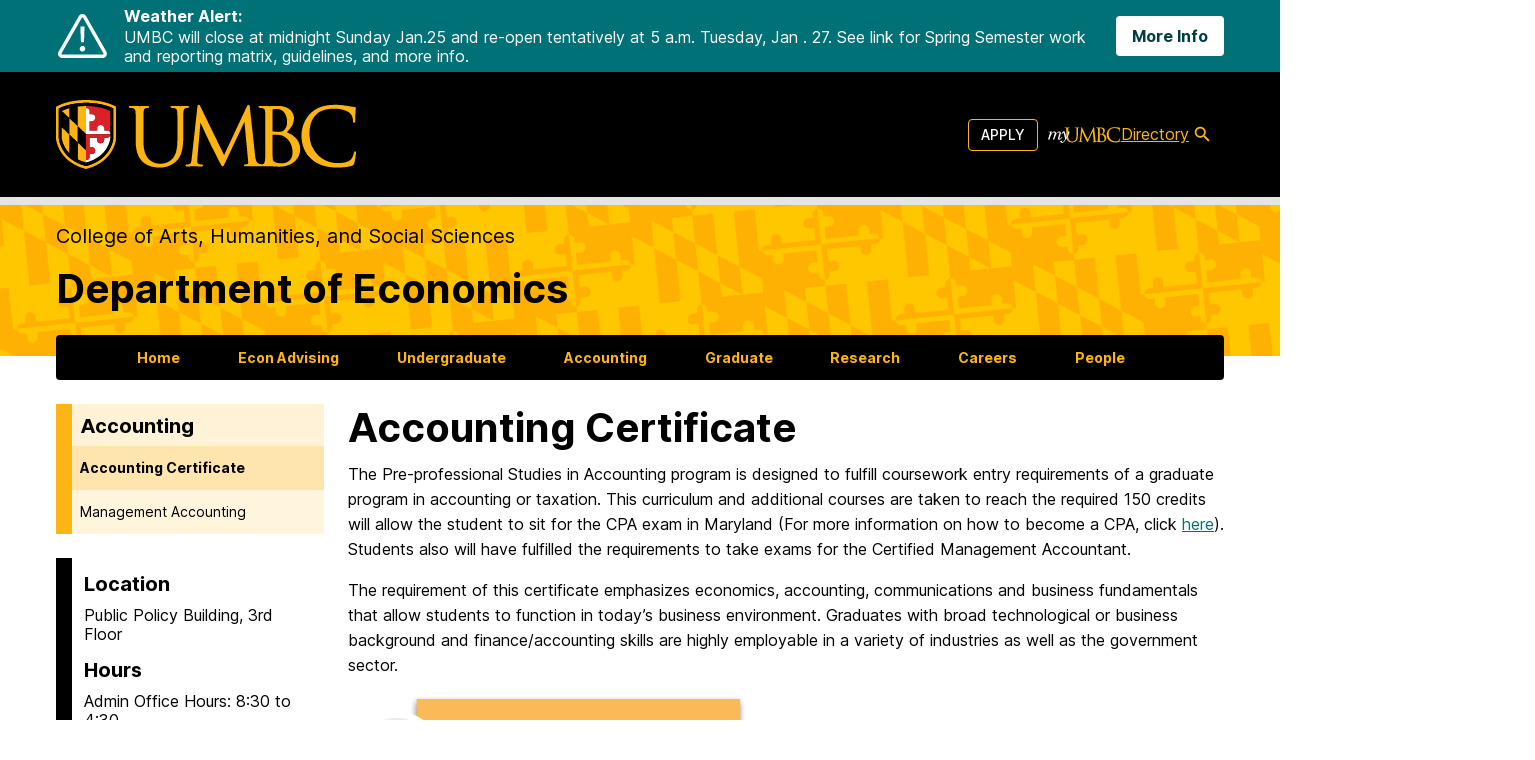

--- FILE ---
content_type: text/javascript
request_url: https://economics.umbc.edu/wp-content/themes/sights/js/external/duotone-regular.min.js?ver=c6718fec497a53af69f9f591a092855407aad32d29b91fa53644ba090ab2aac9
body_size: 24023
content:
(function () {(function () {(()=>{var a={},r={};try{"undefined"!=typeof window&&(a=window),"undefined"!=typeof document&&(r=document)}catch(a){}var t=void 0===(t=(a.navigator||{}).userAgent)?"":t;function l(a,r){(null==r||r>a.length)&&(r=a.length);for(var t=0,l=Array(r);t<r;t++)l[t]=a[t];return l}function e(a,r,t){return(r="symbol"==typeof(l=((a,r)=>{if("object"!=typeof a||!a)return a;var t=a[Symbol.toPrimitive];if(void 0===t)return("string"===r?String:Number)(a);if("object"!=typeof(t=t.call(a,r||"default")))return t;throw new TypeError("@@toPrimitive must return a primitive value.")})(r,"string"))?l:l+"")in a?Object.defineProperty(a,r,{value:t,enumerable:!0,configurable:!0,writable:!0}):a[r]=t,a;var l}function f(r,a){var t,l=Object.keys(r);return Object.getOwnPropertySymbols&&(t=Object.getOwnPropertySymbols(r),a&&(t=t.filter(function(a){return Object.getOwnPropertyDescriptor(r,a).enumerable})),l.push.apply(l,t)),l}function o(r){for(var a=1;a<arguments.length;a++){var t=null!=arguments[a]?arguments[a]:{};a%2?f(Object(t),!0).forEach(function(a){e(r,a,t[a])}):Object.getOwnPropertyDescriptors?Object.defineProperties(r,Object.getOwnPropertyDescriptors(t)):f(Object(t)).forEach(function(a){Object.defineProperty(r,a,Object.getOwnPropertyDescriptor(t,a))})}return r}function s(a){return(a=>{if(Array.isArray(a))return l(a)})(a)||(a=>{if("undefined"!=typeof Symbol&&null!=a[Symbol.iterator]||null!=a["@@iterator"])return Array.from(a)})(a)||((a,r)=>{var t;if(a)return"string"==typeof a?l(a,r):"Map"===(t="Object"===(t={}.toString.call(a).slice(8,-1))&&a.constructor?a.constructor.name:t)||"Set"===t?Array.from(a):"Arguments"===t||/^(?:Ui|I)nt(?:8|16|32)(?:Clamped)?Array$/.test(t)?l(a,r):void 0})(a)||(()=>{throw new TypeError("Invalid attempt to spread non-iterable instance.\nIn order to be iterable, non-array objects must have a [Symbol.iterator]() method.")})()}a.document,r.documentElement&&r.head&&"function"==typeof r.addEventListener&&r.createElement,~t.indexOf("MSIE")||t.indexOf("Trident/");var r={classic:{fa:"solid",fas:"solid","fa-solid":"solid",far:"regular","fa-regular":"regular",fal:"light","fa-light":"light",fat:"thin","fa-thin":"thin",fab:"brands","fa-brands":"brands"},duotone:{fa:"solid",fad:"solid","fa-solid":"solid","fa-duotone":"solid",fadr:"regular","fa-regular":"regular",fadl:"light","fa-light":"light",fadt:"thin","fa-thin":"thin"},sharp:{fa:"solid",fass:"solid","fa-solid":"solid",fasr:"regular","fa-regular":"regular",fasl:"light","fa-light":"light",fast:"thin","fa-thin":"thin"},"sharp-duotone":{fa:"solid",fasds:"solid","fa-solid":"solid",fasdr:"regular","fa-regular":"regular",fasdl:"light","fa-light":"light",fasdt:"thin","fa-thin":"thin"},slab:{"fa-regular":"regular",faslr:"regular"},"slab-press":{"fa-regular":"regular",faslpr:"regular"},thumbprint:{"fa-light":"light",fatl:"light"},whiteboard:{"fa-semibold":"semibold",fawsb:"semibold"},notdog:{"fa-solid":"solid",fans:"solid"},"notdog-duo":{"fa-solid":"solid",fands:"solid"},etch:{"fa-solid":"solid",faes:"solid"},jelly:{"fa-regular":"regular",fajr:"regular"},"jelly-fill":{"fa-regular":"regular",fajfr:"regular"},"jelly-duo":{"fa-regular":"regular",fajdr:"regular"},chisel:{"fa-regular":"regular",facr:"regular"}},i="classic",t=(e(e(e(e(e(e(e(e(e(e(t={},i,"Classic"),"duotone","Duotone"),"sharp","Sharp"),"sharp-duotone","Sharp Duotone"),"chisel","Chisel"),"etch","Etch"),"jelly","Jelly"),"jelly-duo","Jelly Duo"),"jelly-fill","Jelly Fill"),"notdog","Notdog"),e(e(e(e(e(t,"notdog-duo","Notdog Duo"),"slab","Slab"),"slab-press","Slab Press"),"thumbprint","Thumbprint"),"whiteboard","Whiteboard"),{fak:"kit","fa-kit":"kit"}),n={fakd:"kit-duotone","fa-kit-duotone":"kit-duotone"},d=(e(e({},"kit","Kit"),"kit-duotone","Kit Duotone"),{kit:"fak"}),u={"kit-duotone":"fakd"},h="duotone-group",g="swap-opacity",c="primary",b="secondary",p=(e(e(e(e(e(e(e(e(e(e(p={},"classic","Classic"),"duotone","Duotone"),"sharp","Sharp"),"sharp-duotone","Sharp Duotone"),"chisel","Chisel"),"etch","Etch"),"jelly","Jelly"),"jelly-duo","Jelly Duo"),"jelly-fill","Jelly Fill"),"notdog","Notdog"),e(e(e(e(e(p,"notdog-duo","Notdog Duo"),"slab","Slab"),"slab-press","Slab Press"),"thumbprint","Thumbprint"),"whiteboard","Whiteboard"),e(e({},"kit","Kit"),"kit-duotone","Kit Duotone"),[1,2,3,4,5,6,7,8,9,10]),y=p.concat([11,12,13,14,15,16,17,18,19,20]),h=[].concat(s(Object.keys({classic:["fas","far","fal","fat","fad"],duotone:["fadr","fadl","fadt"],sharp:["fass","fasr","fasl","fast"],"sharp-duotone":["fasds","fasdr","fasdl","fasdt"],slab:["faslr"],"slab-press":["faslpr"],whiteboard:["fawsb"],thumbprint:["fatl"],notdog:["fans"],"notdog-duo":["fands"],etch:["faes"],jelly:["fajr"],"jelly-fill":["fajfr"],"jelly-duo":["fajdr"],chisel:["facr"]})),["solid","regular","light","thin","duotone","brands","semibold"],["aw","fw","pull-left","pull-right"],["2xs","xs","sm","lg","xl","2xl","beat","border","fade","beat-fade","bounce","flip-both","flip-horizontal","flip-vertical","flip","inverse","layers","layers-bottom-left","layers-bottom-right","layers-counter","layers-text","layers-top-left","layers-top-right","li","pull-end","pull-start","pulse","rotate-180","rotate-270","rotate-90","rotate-by","shake","spin-pulse","spin-reverse","spin","stack-1x","stack-2x","stack","ul","width-auto","width-fixed",h,g,c,b]).concat(p.map(function(a){return"".concat(a,"x")})).concat(y.map(function(a){return"w-".concat(a)})),g="___FONT_AWESOME___",j=(()=>{try{return!0}catch(a){return!1}})();function m(a){return new Proxy(a,{get:function(a,r){return r in a?a[r]:a[i]}})}(c=o({},r))[i]=o(o(o(o({},{"fa-duotone":"duotone"}),r[i]),t),n),m(c),(b=o({},{chisel:{regular:"facr"},classic:{brands:"fab",light:"fal",regular:"far",solid:"fas",thin:"fat"},duotone:{light:"fadl",regular:"fadr",solid:"fad",thin:"fadt"},etch:{solid:"faes"},jelly:{regular:"fajr"},"jelly-duo":{regular:"fajdr"},"jelly-fill":{regular:"fajfr"},notdog:{solid:"fans"},"notdog-duo":{solid:"fands"},sharp:{light:"fasl",regular:"fasr",solid:"fass",thin:"fast"},"sharp-duotone":{light:"fasdl",regular:"fasdr",solid:"fasds",thin:"fasdt"},slab:{regular:"faslr"},"slab-press":{regular:"faslpr"},thumbprint:{light:"fatl"},whiteboard:{semibold:"fawsb"}}))[i]=o(o(o(o({},{duotone:"fad"}),b[i]),d),u),m(b),(p=o({},{classic:{fab:"fa-brands",fad:"fa-duotone",fal:"fa-light",far:"fa-regular",fas:"fa-solid",fat:"fa-thin"},duotone:{fadr:"fa-regular",fadl:"fa-light",fadt:"fa-thin"},sharp:{fass:"fa-solid",fasr:"fa-regular",fasl:"fa-light",fast:"fa-thin"},"sharp-duotone":{fasds:"fa-solid",fasdr:"fa-regular",fasdl:"fa-light",fasdt:"fa-thin"},slab:{faslr:"fa-regular"},"slab-press":{faslpr:"fa-regular"},whiteboard:{fawsb:"fa-semibold"},thumbprint:{fatl:"fa-light"},notdog:{fans:"fa-solid"},"notdog-duo":{fands:"fa-solid"},etch:{faes:"fa-solid"},jelly:{fajr:"fa-regular"},"jelly-fill":{fajfr:"fa-regular"},"jelly-duo":{fajdr:"fa-regular"},chisel:{facr:"fa-regular"}}))[i]=o(o({},p[i]),{fak:"fa-kit"}),m(p),(y=o({},{classic:{"fa-brands":"fab","fa-duotone":"fad","fa-light":"fal","fa-regular":"far","fa-solid":"fas","fa-thin":"fat"},duotone:{"fa-regular":"fadr","fa-light":"fadl","fa-thin":"fadt"},sharp:{"fa-solid":"fass","fa-regular":"fasr","fa-light":"fasl","fa-thin":"fast"},"sharp-duotone":{"fa-solid":"fasds","fa-regular":"fasdr","fa-light":"fasdl","fa-thin":"fasdt"},slab:{"fa-regular":"faslr"},"slab-press":{"fa-regular":"faslpr"},whiteboard:{"fa-semibold":"fawsb"},thumbprint:{"fa-light":"fatl"},notdog:{"fa-solid":"fans"},"notdog-duo":{"fa-solid":"fands"},etch:{"fa-solid":"faes"},jelly:{"fa-regular":"fajr"},"jelly-fill":{"fa-regular":"fajfr"},"jelly-duo":{"fa-regular":"fajdr"},chisel:{"fa-regular":"facr"}}))[i]=o(o({},y[i]),{"fa-kit":"fak"}),m(y),m(o({},{classic:{900:"fas",400:"far",normal:"far",300:"fal",100:"fat"},duotone:{900:"fad",400:"fadr",300:"fadl",100:"fadt"},sharp:{900:"fass",400:"fasr",300:"fasl",100:"fast"},"sharp-duotone":{900:"fasds",400:"fasdr",300:"fasdl",100:"fasdt"},slab:{400:"faslr"},"slab-press":{400:"faslpr"},whiteboard:{600:"fawsb"},thumbprint:{300:"fatl"},notdog:{900:"fans"},"notdog-duo":{900:"fands"},etch:{900:"faes"},chisel:{400:"facr"},jelly:{400:"fajr"},"jelly-fill":{400:"fajfr"},"jelly-duo":{400:"fajdr"}})),[].concat(s(["kit"]),s(h));(r=a||{})[g]||(r[g]={}),r[g].styles||(r[g].styles={}),r[g].hooks||(r[g].hooks={}),r[g].shims||(r[g].shims=[]);var w=r[g];function k(l){return Object.keys(l).reduce(function(a,r){var t=l[r];return!!t.icon?a[t.iconName]=t.icon:a[r]=t,a},{})}var v={

    "arrow-down": [384,512,["8595"],"f063",["","M175.5 505c9.4 9.4 24.6 9.4 33.9 0l168-168c9.4-9.4 9.4-24.6 0-33.9s-24.6-9.4-33.9 0l-127 127 0-406.1c0-13.3-10.7-24-24-24s-24 10.7-24 24l0 406.1-127-127c-9.4-9.4-24.6-9.4-33.9 0s-9.4 24.6 0 33.9l168 168z"]],
    "arrow-right": [512,512,["8594"],"f061",["","M505 273c9.4-9.4 9.4-24.6 0-33.9L337 71c-9.4-9.4-24.6-9.4-33.9 0s-9.4 24.6 0 33.9l127 127-406.1 0c-13.3 0-24 10.7-24 24s10.7 24 24 24l406.1 0-127 127c-9.4 9.4-9.4 24.6 0 33.9s24.6 9.4 33.9 0L505 273z"]],
    "arrow-up-right-from-square": [512,512,["external-link"],"f08e",["M48 176c0-17.7 14.3-32 32-32l254.1 0-135 135c-9.4 9.4-9.4 24.6 0 33.9s24.6 9.4 33.9 0l135-135 0 254.1c0 17.7-14.3 32-32 32L80 464c-17.7 0-32-14.3-32-32l0-256z","M288 24c0 13.3 10.7 24 24 24l118.1 0-231 231c-9.4 9.4-9.4 24.6 0 33.9s24.6 9.4 33.9 0l231-231 0 118.1c0 13.3 10.7 24 24 24s24-10.7 24-24l0-176c0-13.3-10.7-24-24-24L312 0c-13.3 0-24 10.7-24 24zM80 96C35.8 96 0 131.8 0 176L0 432c0 44.2 35.8 80 80 80l256 0c44.2 0 80-35.8 80-80l0-88c0-13.3-10.7-24-24-24s-24 10.7-24 24l0 88c0 17.7-14.3 32-32 32L80 464c-17.7 0-32-14.3-32-32l0-256c0-17.7 14.3-32 32-32l88 0c13.3 0 24-10.7 24-24s-10.7-24-24-24L80 96z"]],
    "backpack": [448,512,["127890"],"f5d4",["M48 208l0 240c0 8.8 7.2 16 16 16l32 0 0-120c0-39.8 32.2-72 72-72l112 0c39.8 0 72 32.2 72 72l0 120 32 0c8.8 0 16-7.2 16-16l0-240c0-44.2-35.8-80-80-80l-192 0c-44.2 0-80 35.8-80 80zm80-8c0-13.3 10.7-24 24-24l144 0c13.3 0 24 10.7 24 24s-10.7 24-24 24l-144 0c-13.3 0-24-10.7-24-24zm16 144l0 120 160 0 0-120c0-13.3-10.7-24-24-24l-112 0c-13.3 0-24 10.7-24 24z","M184 48l80 0c4.4 0 8 3.6 8 8l0 24-96 0 0-24c0-4.4 3.6-8 8-8zm-56 8l0 24C57.3 80 0 137.3 0 208L0 448c0 35.3 28.7 64 64 64l320 0c35.3 0 64-28.7 64-64l0-240c0-70.7-57.3-128-128-128l0-24c0-30.9-25.1-56-56-56L184 0c-30.9 0-56 25.1-56 56zM352 464l0-120c0-39.8-32.2-72-72-72l-112 0c-39.8 0-72 32.2-72 72l0 120-32 0c-8.8 0-16-7.2-16-16l0-240c0-44.2 35.8-80 80-80l192 0c44.2 0 80 35.8 80 80l0 240c0 8.8-7.2 16-16 16l-32 0zm-208 0l0-120c0-13.3 10.7-24 24-24l112 0c13.3 0 24 10.7 24 24l0 120-160 0zm8-288c-13.3 0-24 10.7-24 24s10.7 24 24 24l144 0c13.3 0 24-10.7 24-24s-10.7-24-24-24l-144 0z"]],
    "book": [448,512,["128212"],"f02d",["M48 88l0 270.7c9.8-4.3 20.6-6.7 32-6.7l296 0c13.3 0 24-10.7 24-24l0-256c0-13.3-10.7-24-24-24L88 48C65.9 48 48 65.9 48 88zm80 64c0-13.3 10.7-24 24-24l176 0c13.3 0 24 10.7 24 24s-10.7 24-24 24l-176 0c-13.3 0-24-10.7-24-24zm0 96c0-13.3 10.7-24 24-24l176 0c13.3 0 24 10.7 24 24s-10.7 24-24 24l-176 0c-13.3 0-24-10.7-24-24z","M88 0C39.4 0 0 39.4 0 88L0 432c0 44.2 35.8 80 80 80l344 0c13.3 0 24-10.7 24-24s-10.7-24-24-24l-8 0 0-76.1C435.3 375 448 353 448 328l0-256c0-39.8-32.2-72-72-72L88 0zM368 400l0 64-288 0c-17.7 0-32-14.3-32-32s14.3-32 32-32l288 0zM80 352c-11.4 0-22.2 2.4-32 6.7L48 88c0-22.1 17.9-40 40-40l288 0c13.3 0 24 10.7 24 24l0 256c0 13.3-10.7 24-24 24L80 352zm48-200c0 13.3 10.7 24 24 24l176 0c13.3 0 24-10.7 24-24s-10.7-24-24-24l-176 0c-13.3 0-24 10.7-24 24zm24 72c-13.3 0-24 10.7-24 24s10.7 24 24 24l176 0c13.3 0 24-10.7 24-24s-10.7-24-24-24l-176 0z"]],
    "book-open-cover": [576,512,["book-open-alt"],"e0c0",["M48 80l0 288 61.5 0c49.5 0 98.7 8.5 145.3 25.2l9.2 3.3 0-282.1-41.5-14.8C186.2 86.6 148 80 109.5 80L48 80zm264 34.4l0 282.1 9.2-3.3C367.8 376.5 417 368 466.5 368l61.5 0 0-288-61.5 0c-38.5 0-76.7 6.6-113 19.6L312 114.4z","M312 114.4l41.5-14.8C389.8 86.6 428 80 466.5 80l61.5 0 0 288-61.5 0c-49.5 0-98.7 8.5-145.3 25.2l-9.2 3.3 0-282.1zM264 396.5l-9.2-3.3C208.2 376.5 159 368 109.5 368l-61.5 0 0-288 61.5 0c38.5 0 76.7 6.6 113 19.6l41.5 14.8 0 282.1zM288 72L238.6 54.4C197.2 39.6 153.5 32 109.5 32L48 32C21.5 32 0 53.5 0 80L0 368c0 26.5 21.5 48 48 48l61.5 0c44 0 87.7 7.6 129.2 22.4l38.6 13.8c7 2.5 14.6 2.5 21.5 0l38.6-13.8c41.5-14.8 85.1-22.4 129.2-22.4l61.5 0c26.5 0 48-21.5 48-48l0-288c0-26.5-21.5-48-48-48l-61.5 0c-44 0-87.7 7.6-129.2 22.4L288 72zM0 488c0 13.3 10.7 24 24 24l67.7 0c32.6 0 65 4.4 96.4 13.1l83.8 23.3c11.1 3.1 22.9 2.7 33.8-1.2L345.4 533c38.9-13.9 79.8-21 121.1-21l85.5 0c13.3 0 24-10.7 24-24s-10.7-24-24-24l-85.5 0c-46.8 0-93.2 8-137.2 23.8L289.5 502c-1.6 .6-3.2 .6-4.8 .2l-83.8-23.3C165.3 469 128.6 464 91.7 464L24 464c-13.3 0-24 10.7-24 24z"]],
    "book-open-lines": [512,512,[],"e753",["M48 80l0 352 35.2 0c50.8 0 101.2 9 148.8 26.4l0-344.4-19.6-8.2C171.5 88.8 127.6 80 83.2 80L48 80zm32 72c0-13.3 10.7-24 24-24l4.2 0c27.3 0 54.1 6.3 78.5 18.5 11.9 5.9 16.7 20.3 10.7 32.2s-20.3 16.7-32.2 10.7c-17.7-8.9-37.2-13.5-57-13.5l-4.2 0c-13.3 0-24-10.7-24-24zm0 96c0-13.3 10.7-24 24-24l4.2 0c27.3 0 54.1 6.3 78.5 18.5 11.9 5.9 16.7 20.3 10.7 32.2s-20.3 16.7-32.2 10.7c-17.7-8.9-37.2-13.5-57-13.5l-4.2 0c-13.3 0-24-10.7-24-24zm0 96c0-13.3 10.7-24 24-24l4.2 0c27.3 0 54.1 6.3 78.5 18.5 11.9 5.9 16.7 20.3 10.7 32.2s-20.3 16.7-32.2 10.7c-17.7-8.9-37.2-13.5-57-13.5l-4.2 0c-13.3 0-24-10.7-24-24zM280 114l0 344.4C327.6 441 378 432 428.8 432l35.2 0 0-352-35.2 0c-44.4 0-88.3 8.8-129.2 25.8L280 114zm34.5 64.7c-5.9-11.9-1.1-26.3 10.7-32.2 24.4-12.2 51.3-18.5 78.5-18.5l4.2 0c13.3 0 24 10.7 24 24s-10.7 24-24 24l-4.2 0c-19.8 0-39.3 4.6-57 13.5-11.9 5.9-26.3 1.1-32.2-10.7zm0 96c-5.9-11.9-1.1-26.3 10.7-32.2 24.4-12.2 51.3-18.5 78.5-18.5l4.2 0c13.3 0 24 10.7 24 24s-10.7 24-24 24l-4.2 0c-19.8 0-39.3 4.6-57 13.5-11.9 5.9-26.3 1.1-32.2-10.7zm0 96c-5.9-11.9-1.1-26.3 10.7-32.2 24.4-12.2 51.3-18.5 78.5-18.5l4.2 0c13.3 0 24 10.7 24 24s-10.7 24-24 24l-4.2 0c-19.8 0-39.3 4.6-57 13.5-11.9 5.9-26.3 1.1-32.2-10.7z","M212.4 105.8l19.6 8.2 0 344.4C184.4 441 134 432 83.2 432L48 432 48 80 83.2 80c44.4 0 88.3 8.8 129.2 25.8zM428.8 432c-50.8 0-101.2 9-148.8 26.4l0-344.4 19.6-8.2C340.5 88.8 384.4 80 428.8 80l35.2 0 0 352-35.2 0zM256 72L230.9 61.5C184.1 42 133.9 32 83.2 32L48 32C21.5 32 0 53.5 0 80L0 432c0 26.5 21.5 48 48 48l35.2 0c50.7 0 100.9 10 147.7 29.5l12.8 5.3c7.9 3.3 16.7 3.3 24.6 0l12.8-5.3c46.8-19.5 97-29.5 147.7-29.5l35.2 0c26.5 0 48-21.5 48-48l0-352c0-26.5-21.5-48-48-48l-35.2 0c-50.7 0-100.9 10-147.7 29.5L256 72zM104 128c-13.3 0-24 10.7-24 24s10.7 24 24 24l4.2 0c19.8 0 39.3 4.6 57 13.5 11.9 5.9 26.3 1.1 32.2-10.7s1.1-26.3-10.7-32.2c-24.4-12.2-51.3-18.5-78.5-18.5l-4.2 0zm299.8 0c-27.3 0-54.1 6.3-78.5 18.5-11.9 5.9-16.7 20.3-10.7 32.2s20.3 16.7 32.2 10.7c17.7-8.9 37.2-13.5 57-13.5l4.2 0c13.3 0 24-10.7 24-24s-10.7-24-24-24l-4.2 0zM104 224c-13.3 0-24 10.7-24 24s10.7 24 24 24l4.2 0c19.8 0 39.3 4.6 57 13.5 11.9 5.9 26.3 1.1 32.2-10.7s1.1-26.3-10.7-32.2c-24.4-12.2-51.3-18.5-78.5-18.5l-4.2 0zm299.8 0c-27.3 0-54.1 6.3-78.5 18.5-11.9 5.9-16.7 20.3-10.7 32.2s20.3 16.7 32.2 10.7c17.7-8.9 37.2-13.5 57-13.5l4.2 0c13.3 0 24-10.7 24-24s-10.7-24-24-24l-4.2 0zM104 320c-13.3 0-24 10.7-24 24s10.7 24 24 24l4.2 0c19.8 0 39.3 4.6 57 13.5 11.9 5.9 26.3 1.1 32.2-10.7s1.1-26.3-10.7-32.2c-24.4-12.2-51.3-18.5-78.5-18.5l-4.2 0zm299.8 0c-27.3 0-54.1 6.3-78.5 18.5-11.9 5.9-16.7 20.3-10.7 32.2s20.3 16.7 32.2 10.7c17.7-8.9 37.2-13.5 57-13.5l4.2 0c13.3 0 24-10.7 24-24s-10.7-24-24-24l-4.2 0z"]],
    "book-spine": [448,512,[],"e754",["M48 88c0-22.1 17.9-40 40-40l40 0 0 304-48 0c-11.4 0-22.2 2.4-32 6.7L48 88zM176 48l200 0c13.3 0 24 10.7 24 24l0 256c0 13.3-10.7 24-24 24l-200 0 0-304z","M0 88C0 39.4 39.4 0 88 0L376 0c39.8 0 72 32.2 72 72l0 256c0 25-12.7 47-32 59.9l0 76.1 8 0c13.3 0 24 10.7 24 24s-10.7 24-24 24L80 512c-44.2 0-80-35.8-80-80L0 88zM80 400c-17.7 0-32 14.3-32 32s14.3 32 32 32l288 0 0-64-288 0zM48 358.7c9.8-4.3 20.6-6.7 32-6.7l48 0 0-304-40 0C65.9 48 48 65.9 48 88l0 270.7zM176 48l0 304 200 0c13.3 0 24-10.7 24-24l0-256c0-13.3-10.7-24-24-24L176 48z"]],
    "books": [576,512,["128218"],"f5db",["M80.3 64l0 32 80 0 0-32c0-8.8-7.2-16-16-16l-48 0c-8.8 0-16 7.2-16 16zm0 80l0 224 80 0 0-224-80 0zm0 272l0 32c0 8.8 7.2 16 16 16l48 0c8.8 0 16-7.2 16-16l0-32-80 0zm128-288l0 320c0 8.8 7.2 16 16 16l48 0c8.8 0 16-7.2 16-16l0-320c0-8.8-7.2-16-16-16l-48 0c-8.8 0-16 7.2-16 16zM331.8 81.4l8.3 30.9 77.3-20.7-8.3-30.9c-2.3-8.5-11.1-13.6-19.6-11.3L343.1 61.8c-8.5 2.3-13.6 11.1-11.3 19.6zm20.7 77.3l58 216.4 77.3-20.7-58-216.4-77.3 20.7zm70.4 262.7l8.3 30.9c2.3 8.5 11.1 13.6 19.6 11.3l46.4-12.4c8.5-2.3 13.6-11.1 11.3-19.6l-8.3-30.9-77.3 20.7z","M96.3 48l48 0c8.8 0 16 7.2 16 16l0 32-80 0 0-32c0-8.8 7.2-16 16-16zm-16 96l80 0 0 224-80 0 0-224zm128-78l0-2c0-35.3-28.7-64-64-64l-48 0c-35.3 0-64 28.7-64 64l0 384c0 35.3 28.7 64 64 64l48 0c15.1 0 29-5.3 40-14 11 8.8 24.9 14 40 14l48 0c35.3 0 64-28.7 64-64l0-164.4 48.6 181.2c9.1 34.1 44.2 54.4 78.4 45.3l46.4-12.4c34.1-9.1 54.4-44.2 45.3-78.4L455.4 48.3C446.3 14.2 411.2-6.1 377 3.1L330.7 15.5c-24.4 6.5-41.8 26.4-46.3 49.7-3.9-.8-8-1.1-12.1-1.1l-48 0c-5.5 0-10.9 .7-16 2zm0 62c0-8.8 7.2-16 16-16l48 0c8.8 0 16 7.2 16 16l0 320c0 8.8-7.2 16-16 16l-48 0c-8.8 0-16-7.2-16-16l0-320zm-48 320c0 8.8-7.2 16-16 16l-48 0c-8.8 0-16-7.2-16-16l0-32 80 0 0 32zM389.5 49.4c8.5-2.3 17.3 2.8 19.6 11.3l8.3 30.9-77.3 20.7-8.3-30.9c-2.3-8.5 2.8-17.3 11.3-19.6l46.4-12.4zm21 325.7l-58-216.4 77.3-20.7 58 216.4-77.3 20.7zm12.4 46.4l77.3-20.7 8.3 30.9c2.3 8.5-2.8 17.3-11.3 19.6l-46.4 12.4c-8.5 2.3-17.3-2.8-19.6-11.3l-8.3-30.9z"]],
    "brain": [512,512,["129504"],"f5dc",["M56 272c0 16.1 6.8 30.7 17.8 40.9 7.9 7.4 9.9 19.2 4.8 28.8-4.2 7.8-6.5 16.7-6.5 26.3 0 30.9 25.1 56 56 56 1.1 0 2.2 0 3.2-.1 10.3-.6 19.8 5.5 23.6 15 5.9 14.7 20.4 25.1 37.1 25.1 20.4 0 37.2-15.3 39.7-35 .1-.6 .2-1.3 .3-1.9L232 80c0-17.7-14.3-32-32-32s-32 14.3-32 32c0 13.3-10.7 24-24 24-30.9 0-56 25.1-56 56 0 10.5 2.9 20.3 7.9 28.6 3.4 5.7 4.3 12.5 2.5 18.9s-6.2 11.7-12 14.7C68.2 231.6 56 250.4 56 272zM280 80l0 347.1c.1 .6 .2 1.2 .3 1.9 2.5 19.7 19.3 35 39.7 35 16.8 0 31.2-10.3 37.1-25.1 3.8-9.6 13.3-15.6 23.6-15 1.1 .1 2.2 .1 3.2 .1 30.9 0 56-25.1 56-56 0-9.5-2.4-18.5-6.5-26.3-5.1-9.6-3.1-21.4 4.8-28.8 11-10.2 17.8-24.8 17.8-40.9 0-21.6-12.2-40.4-30.3-49.8-5.9-3-10.2-8.4-12-14.7s-.9-13.2 2.5-18.9c5-8.4 7.9-18.1 7.9-28.6 0-30.9-25.1-56-56-56-13.3 0-24-10.7-24-24 0-17.7-14.3-32-32-32s-32 14.3-32 32z","M200 0c-36.6 0-67.5 24.6-77 58.1-47.4 9.7-83 51.6-83 101.9 0 11.3 1.8 22.2 5.1 32.3-22.7 19.1-37.1 47.7-37.1 79.7 0 23.7 8 45.6 21.3 63.1-3.5 10.4-5.3 21.4-5.3 32.9 0 54 41.2 98.5 93.9 103.5 15.6 24.3 42.9 40.5 74.1 40.5 25.2 0 48-10.6 64-27.6 16 17 38.8 27.6 64 27.6 31.1 0 58.4-16.2 74.1-40.5 52.7-5.1 93.9-49.5 93.9-103.5 0-11.5-1.9-22.5-5.3-32.9 13.4-17.5 21.3-39.4 21.3-63.1 0-32-14.5-60.6-37.1-79.7 3.3-10.2 5.1-21.1 5.1-32.3 0-50.3-35.6-92.2-83-101.9-9.5-33.5-40.4-58.1-77-58.1-21.8 0-41.6 8.7-56 22.9-14.4-14.1-34.2-22.9-56-22.9zm32 80l0 347.1c-.1 .6-.2 1.2-.3 1.9-2.5 19.7-19.3 35-39.7 35-16.8 0-31.2-10.3-37.1-25.1-3.8-9.6-13.3-15.6-23.6-15-1.1 .1-2.2 .1-3.2 .1-30.9 0-56-25.1-56-56 0-9.5 2.4-18.5 6.5-26.3 5.1-9.6 3.1-21.4-4.8-28.8-11-10.2-17.8-24.8-17.8-40.9 0-21.6 12.2-40.4 30.3-49.8 5.9-3 10.2-8.4 12-14.7s.9-13.2-2.5-18.9c-5-8.4-7.9-18.1-7.9-28.6 0-30.9 25.1-56 56-56 13.3 0 24-10.7 24-24 0-17.7 14.3-32 32-32s32 14.3 32 32zm48 347.1L280 80c0-17.7 14.3-32 32-32s32 14.3 32 32c0 13.3 10.7 24 24 24 30.9 0 56 25.1 56 56 0 10.5-2.9 20.3-7.9 28.6-3.4 5.7-4.3 12.5-2.5 18.9s6.2 11.7 12 14.7c18 9.3 30.3 28.1 30.3 49.8 0 16.1-6.8 30.7-17.8 40.9-7.9 7.4-9.9 19.2-4.8 28.8 4.2 7.8 6.5 16.7 6.5 26.3 0 30.9-25.1 56-56 56-1.1 0-2.2 0-3.2-.1-10.3-.6-19.8 5.5-23.6 15-5.9 14.7-20.4 25.1-37.1 25.1-20.4 0-37.2-15.3-39.7-35-.1-.6-.2-1.3-.3-1.9z"]],
    "browsers": [576,512,[],"e0cb",["M144 192l0 128c0 8.8 7.2 16 16 16l352 0c8.8 0 16-7.2 16-16l0-128-384 0z","M176 32l336 0c35.3 0 64 28.7 64 64l0 224c0 35.3-28.7 64-64 64l-352 0c-35.3 0-64-28.7-64-64L96 96c0-35.3 28.7-64 64-64l16 0zM528 192l-384 0 0 128c0 8.8 7.2 16 16 16l352 0c8.8 0 16-7.2 16-16l0-128zM24 128c13.3 0 24 10.7 24 24l0 264c0 8.8 7.2 16 16 16l392 0c13.3 0 24 10.7 24 24s-10.7 24-24 24L64 480c-35.3 0-64-28.7-64-64L0 152c0-13.3 10.7-24 24-24zm200-16a32 32 0 1 0 -64 0 32 32 0 1 0 64 0zm56-24c-13.3 0-24 10.7-24 24s10.7 24 24 24l208 0c13.3 0 24-10.7 24-24s-10.7-24-24-24L280 88z"]],
    "building-columns": [512,512,["bank","institution","museum","university"],"f19c",["M104.4 160l123.9 0c-2.7-4.7-4.3-10.2-4.3-16 0-17.7 14.3-32 32-32s32 14.3 32 32c0 5.8-1.6 11.3-4.3 16L407.6 160 256 60.7 104.4 160zm7.6 48l0 160 64 0 0-160-64 0zm112 0l0 160 64 0 0-160-64 0zm112 0l0 160 64 0 0-160-64 0z","M269.2 11.9c-8-5.2-18.3-5.2-26.3 0l-232 152C2 169.7-2 180.7 1 190.9S13.4 208 24 208l40 0 0 160-8 0c-13.3 0-24 10.7-24 24s10.7 24 24 24l400 0c13.3 0 24-10.7 24-24s-10.7-24-24-24l-8 0 0-160 40 0c10.6 0 20-7 23-17.1s-1-21.1-9.8-26.9l-232-152zM176 368l-64 0 0-160 64 0 0 160zm112 0l-64 0 0-160 64 0 0 160zm112 0l-64 0 0-160 64 0 0 160zM228.3 160L104.4 160 256 60.7 407.6 160 283.7 160c2.7-4.7 4.3-10.2 4.3-16 0-17.7-14.3-32-32-32s-32 14.3-32 32c0 5.8 1.6 11.3 4.3 16zM0 488c0 13.3 10.7 24 24 24l464 0c13.3 0 24-10.7 24-24s-10.7-24-24-24L24 464c-13.3 0-24 10.7-24 24z"]],
    "bus-school": [448,512,[],"f5dd",["M48 320l0 64c0 8.8 7.2 16 16 16l320 0c8.8 0 16-7.2 16-16l0-64c0-26.5-21.5-48-48-48L96 272c-26.5 0-48 21.5-48 48zM80 96l288 0c0-26.5-21.5-48-48-48L128 48c-26.5 0-48 21.5-48 48zm80 240a32 32 0 1 1 -64 0 32 32 0 1 1 64 0zm192 0a32 32 0 1 1 -64 0 32 32 0 1 1 64 0z","M320 48c26.5 0 48 21.5 48 48L80 96c0-26.5 21.5-48 48-48l192 0zM128 0C75 0 32 43 32 96l0 152.4C12.4 266 0 291.6 0 320l0 64c0 29.8 20.4 54.9 48 62l0 42c0 13.3 10.7 24 24 24s24-10.7 24-24l0-40 256 0 0 40c0 13.3 10.7 24 24 24s24-10.7 24-24l0-42c27.6-7.1 48-32.2 48-62l0-64c0-28.4-12.4-54-32-71.6L416 96c0-53-43-96-96-96L128 0zM368 144l0 81.3c-5.2-.9-10.5-1.3-16-1.3l-104 0 0-80 120 0zM80 225.3l0-81.3 120 0 0 80-104 0c-5.5 0-10.8 .5-16 1.3zM352 272c26.5 0 48 21.5 48 48l0 64c0 8.8-7.2 16-16 16L64 400c-8.8 0-16-7.2-16-16l0-64c0-26.5 21.5-48 48-48l256 0zM128 368a32 32 0 1 0 0-64 32 32 0 1 0 0 64zm224-32a32 32 0 1 0 -64 0 32 32 0 1 0 64 0z"]],
    "calendar-pen": [448,512,["calendar-edit"],"f333",["M48 128l0 288c0 8.8 7.2 16 16 16l320 0c8.8 0 16-7.2 16-16l0-288c0-8.8-7.2-16-16-16L64 112c-8.8 0-16 7.2-16 16zM96 361.8c0-3.1 .4-6.2 1.1-9.3l12.4-49.4c3.2-12.7 9.7-24.2 18.9-33.4L233.8 164.3c13-13 30.6-20.3 49-20.3 38.2 0 69.3 31 69.3 69.3 0 18.4-7.3 36-20.3 49L226.4 367.6c-9.2 9.2-20.8 15.8-33.4 18.9l-49.4 12.3c-3 .8-6.1 1.1-9.3 1.1-21.1 0-38.2-17.1-38.2-38.2z","M120 0c13.3 0 24 10.7 24 24l0 40 160 0 0-40c0-13.3 10.7-24 24-24s24 10.7 24 24l0 40 32 0c35.3 0 64 28.7 64 64l0 288c0 35.3-28.7 64-64 64L64 480c-35.3 0-64-28.7-64-64L0 128C0 92.7 28.7 64 64 64l32 0 0-40c0-13.3 10.7-24 24-24zm0 112l-56 0c-8.8 0-16 7.2-16 16l0 288c0 8.8 7.2 16 16 16l320 0c8.8 0 16-7.2 16-16l0-288c0-8.8-7.2-16-16-16l-264 0zm147.7 86.2L162.4 303.6c-3.1 3.1-5.3 6.9-6.3 11.2l-8.4 33.6 33.6-8.4c4.2-1.1 8.1-3.2 11.1-6.3L297.8 228.3c4-4 6.2-9.4 6.2-15 0-11.7-9.5-21.3-21.3-21.3-5.6 0-11 2.2-15 6.2zm15-54.2c38.2 0 69.3 31 69.3 69.3 0 18.4-7.3 36-20.3 49L226.4 367.6c-9.2 9.2-20.8 15.8-33.4 18.9l-49.4 12.3c-3 .8-6.1 1.1-9.3 1.1-21.1 0-38.2-17.1-38.2-38.2 0-3.1 .4-6.2 1.1-9.3l12.4-49.4c3.2-12.7 9.7-24.2 18.9-33.4L233.8 164.3c13-13 30.6-20.3 49-20.3z"]],
    "chalkboard": [576,512,["blackboard"],"f51b",["M80 120c0-4.4 3.6-8 8-8l400 0c4.4 0 8 3.6 8 8l0 280-48 0 0-40c0-30.9-25.1-56-56-56l-80 0c-30.9 0-56 25.1-56 56l0 40-176 0 0-280z","M80 120l0 280 176 0 0-40c0-30.9 25.1-56 56-56l80 0c30.9 0 56 25.1 56 56l0 40 48 0 0-280c0-4.4-3.6-8-8-8L88 112c-4.4 0-8 3.6-8 8zM32 400l0-280c0-30.9 25.1-56 56-56l400 0c30.9 0 56 25.1 56 56l0 280 8 0c13.3 0 24 10.7 24 24s-10.7 24-24 24L24 448c-13.3 0-24-10.7-24-24s10.7-24 24-24l8 0zm368-40c0-4.4-3.6-8-8-8l-80 0c-4.4 0-8 3.6-8 8l0 40 96 0 0-40z"]],
    "chalkboard-user": [640,512,["chalkboard-teacher"],"f51c",["M176 96c0-8.8 7.2-16 16-16l352 0c8.8 0 16 7.2 16 16l0 288c0 8.8-7.2 16-16 16l-32 0 0-16c0-17.7-14.3-32-32-32l-96 0c-17.7 0-32 14.3-32 32l0 16-38.9 0c-15.6-23.9-38.2-42.7-64.9-53.6 15-21 23.8-46.7 23.8-74.4 0-59.6-40.8-109.8-96-124l0-52z","M192 80l352 0c8.8 0 16 7.2 16 16l0 288c0 8.8-7.2 16-16 16l-32 0 0-16c0-17.7-14.3-32-32-32l-96 0c-17.7 0-32 14.3-32 32l0 16-38.9 0c9.4 14.4 16.3 30.6 19.9 48l211 0c35.3 0 64-28.7 64-64l0-288c0-35.3-28.7-64-64-64L192 32c-35.3 0-64 28.7-64 64l0 49c5.2-.7 10.6-1 16-1 11 0 21.8 1.4 32 4l0-52c0-8.8 7.2-16 16-16zM144 352a80 80 0 1 0 0-160 80 80 0 1 0 0 160zM96 384c-53 0-96 43-96 96 0 17.7 14.3 32 32 32l224 0c17.7 0 32-14.3 32-32 0-53-43-96-96-96l-96 0z"]],
    "circle-info": [512,512,["info-circle"],"f05a",["M48 256a208 208 0 1 0 416 0 208 208 0 1 0 -416 0zm144-8c0-13.3 10.7-24 24-24l48 0c13.3 0 24 10.7 24 24l0 88 8 0c13.3 0 24 10.7 24 24s-10.7 24-24 24l-80 0c-13.3 0-24-10.7-24-24s10.7-24 24-24l24 0 0-64-24 0c-13.3 0-24-10.7-24-24zm96-88a32 32 0 1 1 -64 0 32 32 0 1 1 64 0z","M256 48a208 208 0 1 1 0 416 208 208 0 1 1 0-416zm0 464a256 256 0 1 0 0-512 256 256 0 1 0 0 512zM216 336c-13.3 0-24 10.7-24 24s10.7 24 24 24l80 0c13.3 0 24-10.7 24-24s-10.7-24-24-24l-8 0 0-88c0-13.3-10.7-24-24-24l-48 0c-13.3 0-24 10.7-24 24s10.7 24 24 24l24 0 0 64-24 0zm40-144a32 32 0 1 0 0-64 32 32 0 1 0 0 64z"]],
    "cloud-question": [576,512,[],"e492",["M48 336c0 53 43 96 96 96l304 0c44.2 0 80-35.8 80-80 0-37.4-25.7-68.9-60.5-77.6-7.5-1.9-13.6-7.2-16.5-14.3s-2.1-15.2 2-21.7c7-11.1 11-24.2 11-38.3 0-39.8-32.2-72-72-72-11.1 0-21.5 2.5-30.8 6.9-10.5 5-23.1 1.7-29.8-7.8-20.3-28.6-53.7-47.1-91.3-47.1-61.9 0-112 50.1-112 112 0 8.4 .9 16.6 2.7 24.5 2.7 12.1-4.3 24.3-16.1 28.1-38.7 12.4-66.6 48.7-66.6 91.4zm162.8-90.8c0-42.6 34.6-77.2 77.2-77.2s77.2 34.6 77.2 77.2c0 45.5-34.5 64.7-53.7 71.8-2.3 10.8-11.9 19-23.5 19-13.3 0-24-10.7-24-24 0-20.2 14.6-34.6 29.5-39.5 6-2 12.3-5.1 16.8-9.5 3.9-3.8 6.9-9 6.9-17.7 0-16.1-13.1-29.2-29.2-29.2s-29.2 13.1-29.2 29.2c0 13.3-10.7 24-24 24s-24-10.7-24-24zM316 384a28 28 0 1 1 -56 0 28 28 0 1 1 56 0z","M240 32c-88.4 0-160 71.6-160 160 0 4.9 .2 9.8 .7 14.6-47.8 23.4-80.7 72.5-80.7 129.4 0 79.5 64.5 144 144 144l304 0c70.7 0 128-57.3 128-128 0-49.9-28.5-93-70.1-114.2 4-11.9 6.1-24.6 6.1-37.8 0-66.3-53.7-120-120-120-11.5 0-22.7 1.6-33.3 4.7-29.3-32.3-71.6-52.7-118.7-52.7zM128 192c0-61.9 50.1-112 112-112 37.7 0 71 18.6 91.3 47.1 6.7 9.5 19.3 12.8 29.8 7.8 9.3-4.4 19.7-6.9 30.8-6.9 39.8 0 72 32.2 72 72 0 14.1-4 27.2-11 38.3-4.1 6.5-4.8 14.6-2 21.7s9 12.5 16.5 14.3c34.8 8.7 60.5 40.2 60.5 77.6 0 44.2-35.8 80-80 80l-304 0c-53 0-96-43-96-96 0-42.7 27.9-79 66.6-91.4 11.8-3.8 18.8-16 16.1-28.1-1.8-7.9-2.7-16.1-2.7-24.5zm160 24c16.1 0 29.2 13.1 29.2 29.2 0 8.7-3.1 13.9-6.9 17.7-4.5 4.4-10.7 7.5-16.8 9.5-14.9 5-29.5 19.3-29.5 39.5 0 13.3 10.7 24 24 24 11.5 0 21.2-8.1 23.5-19 19.2-7.1 53.7-26.3 53.7-71.8 0-42.6-34.6-77.2-77.2-77.2s-77.2 34.6-77.2 77.2c0 13.3 10.7 24 24 24s24-10.7 24-24c0-16.1 13.1-29.2 29.2-29.2zm28 168a28 28 0 1 0 -56 0 28 28 0 1 0 56 0z"]],
    "code-simple": [576,512,[],"e13d",["","M209 105c9.4-9.4 9.4-24.6 0-33.9s-24.6-9.4-33.9 0L7 239c-9.4 9.4-9.4 24.6 0 33.9L175 441c9.4 9.4 24.6 9.4 33.9 0s9.4-24.6 0-33.9L57.9 256 209 105zM367 105l151 151-151 151c-9.4 9.4-9.4 24.6 0 33.9s24.6 9.4 33.9 0L569 273c9.4-9.4 9.4-24.6 0-33.9L401 71c-9.4-9.4-24.6-9.4-33.9 0s-9.4 24.6 0 33.9z"]],
    "comment-question": [512,512,[],"e14b",["M48 240c0 42.8 15.1 82.4 41.2 114.7 12.2 15.1 14.1 36.1 4.8 53.2l-18 33.1 58.5-25.1c11.8-5.1 25.2-5.2 37.1-.3 25.7 10.5 54.2 16.4 84.3 16.4 117.8 0 208-88.8 208-192S373.8 48 256 48 48 136.8 48 240zm130.8-42.8c0-42.6 34.6-77.2 77.2-77.2s77.2 34.6 77.2 77.2c0 45.5-34.5 64.7-53.7 71.8-2.3 10.8-11.9 19-23.5 19-13.3 0-24-10.7-24-24 0-20.2 14.6-34.6 29.5-39.5 6-2 12.3-5.1 16.8-9.5 3.9-3.8 6.9-9 6.9-17.7 0-16.1-13.1-29.2-29.2-29.2s-29.2 13.1-29.2 29.2c0 13.3-10.7 24-24 24s-24-10.7-24-24zM284 336a28 28 0 1 1 -56 0 28 28 0 1 1 56 0z","M0 240c0 54.4 19.3 104.6 51.9 144.9L3.1 474.3c-2 3.7-3.1 7.9-3.1 12.2 0 14.1 11.4 25.5 25.5 25.5 4 0 7.8-.6 11.5-2.1L153.4 460c31.4 12.9 66.1 20 102.6 20 141.4 0 256-107.5 256-240S397.4 0 256 0 0 107.5 0 240zM94 407.9c9.3-17.1 7.4-38.1-4.8-53.2-26.1-32.3-41.2-71.9-41.2-114.7 0-103.2 90.2-192 208-192s208 88.8 208 192-90.2 192-208 192c-30.2 0-58.7-5.9-84.3-16.4-11.9-4.9-25.3-4.8-37.1 .3L76 440.9 94 407.9zM256 168c16.1 0 29.2 13.1 29.2 29.2 0 8.7-3.1 13.9-6.9 17.7-4.5 4.4-10.7 7.5-16.8 9.5-14.9 5-29.5 19.3-29.5 39.5 0 13.3 10.7 24 24 24 11.5 0 21.2-8.1 23.5-19 19.2-7.1 53.7-26.3 53.7-71.8 0-42.6-34.6-77.2-77.2-77.2s-77.2 34.6-77.2 77.2c0 13.3 10.7 24 24 24s24-10.7 24-24c0-16.1 13.1-29.2 29.2-29.2zm28 168a28 28 0 1 0 -56 0 28 28 0 1 0 56 0z"]],
    "comments-question": [576,512,[],"e14e",["M48 144c0 25.1 8.1 48.7 22.6 68.8 9.6 13.3 11.7 30.6 5.6 45.9L64.8 287.2 115.3 267c10-4 21.1-4.5 31.4-1.5 14.2 4.2 29.4 6.5 45.3 6.5 83.5 0 144-61.2 144-128S275.6 16 192 16 48 77.2 48 144zm81.3-62.8c8.8-26.2 33.5-45.2 62.7-45.2 36.5 0 66.1 29.6 66.1 66.1 0 39.2-30 55.7-46.5 61.6-1.8 9.3-9.9 16.2-19.6 16.2-11 0-20-9-20-20 0-17.1 12.4-29.3 25-33.5 5.3-1.8 10.8-4.5 14.8-8.5 3.5-3.4 6.3-8.1 6.3-15.9 0-14.4-11.7-26.1-26.1-26.1-11.5 0-21.3 7.4-24.8 17.8-3.5 10.5-14.8 16.1-25.3 12.6s-16.1-14.8-12.6-25.3zM216 224a24 24 0 1 1 -48 0 24 24 0 1 1 48 0zm27.3 138.8c13.6 55.5 68.6 101.2 140.7 101.2 15.9 0 31.1-2.3 45.3-6.5 10.3-3.1 21.4-2.5 31.4 1.5l50.4 20.2-11.4-28.5c-6.1-15.2-4-32.6 5.6-45.9 14.5-20.1 22.6-43.7 22.6-68.8 0-56.5-43.3-109-107.2-123.9-26.1 76.8-95 133.7-177.6 150.7z","M70.6 212.8c9.6 13.3 11.7 30.6 5.6 45.9L64.8 287.2 115.3 267c10-4 21.1-4.5 31.4-1.5 14.2 4.2 29.4 6.5 45.3 6.5 83.5 0 144-61.2 144-128S275.6 16 192 16 48 77.2 48 144c0 25.1 8.1 48.7 22.6 68.8zM31.7 240.8C11.7 213.1 0 179.8 0 144 0 46.8 86-32 192-32s192 78.8 192 176-86 176-192 176c-20.5 0-40.3-3-58.9-8.4L36.8 350.1c-3.2 1.3-6.6 1.9-10 1.9-14.8 0-26.8-12-26.8-26.8 0-3.4 .7-6.8 1.9-10l29.7-74.4zM195.2 368c16.4-.2 32.5-2 48.1-5.2 13.6 55.5 68.6 101.2 140.7 101.2 15.9 0 31.1-2.3 45.3-6.5 10.3-3.1 21.4-2.5 31.4 1.5l50.4 20.2-11.4-28.5c-6.1-15.2-4-32.6 5.6-45.9 14.5-20.1 22.6-43.7 22.6-68.8 0-56.6-43.3-109-107.2-123.9 5.1-14.9 8.5-30.6 10.1-46.9 83.3 19.2 145 88.3 145 170.7 0 35.8-11.6 69.1-31.7 96.8l29.7 74.4c1.3 3.2 1.9 6.6 1.9 10 0 14.8-12 26.8-26.8 26.8-3.4 0-6.8-.7-10-1.9l-96.3-38.5c-18.6 5.5-38.4 8.4-58.9 8.4-94.1 0-172.4-62.1-188.8-144zM192 76c-11.5 0-21.3 7.4-24.8 17.8-3.5 10.5-14.8 16.1-25.3 12.6s-16.1-14.8-12.6-25.3c8.8-26.2 33.5-45.2 62.7-45.2 36.5 0 66.1 29.6 66.1 66.1 0 39.2-30 55.7-46.5 61.6-1.8 9.3-9.9 16.2-19.6 16.2-11 0-20-9-20-20 0-17.1 12.4-29.3 25-33.5 5.3-1.8 10.8-4.5 14.8-8.5 3.5-3.4 6.3-8.1 6.3-15.9 0-14.4-11.7-26.1-26.1-26.1zM168 224a24 24 0 1 1 48 0 24 24 0 1 1 -48 0z"]],
    "computer": [576,512,[],"e4e5",["M48 96c0-8.8 7.2-16 16-16l272 0 0 256-272 0c-8.8 0-16-7.2-16-16L48 96zM432 80l96 0 0 48-96 0 0-48zm0 96l96 0 0 48-96 0 0-48zm0 96l96 0 0 160-96 0 0-160zm24 72a24 24 0 1 0 48 0 24 24 0 1 0 -48 0z","M348.8 32C340.7 46.1 336 62.5 336 80L64 80c-8.8 0-16 7.2-16 16l0 224c0 8.8 7.2 16 16 16l272 0 0 48-272 0c-35.3 0-64-28.7-64-64L0 96C0 60.7 28.7 32 64 32l284.8 0zM336 432c0 17.5 4.7 33.9 12.8 48L120 480c-13.3 0-24-10.7-24-24s10.7-24 24-24l216 0zM432 80l0 48 96 0 0-48-96 0zm0 96l0 48 96 0 0-48-96 0zm0 96l0 160 96 0 0-160-96 0zM384 80c0-26.5 21.5-48 48-48l96 0c26.5 0 48 21.5 48 48l0 352c0 26.5-21.5 48-48 48l-96 0c-26.5 0-48-21.5-48-48l0-352zm96 240a24 24 0 1 1 0 48 24 24 0 1 1 0-48z"]],
    "database": [448,512,[],"f1c0",["M48 86l0 88.7c13.3 7.2 31.6 14.2 54.8 19.9 34 8.4 75.7 13.4 121.2 13.4s87.3-5 121.2-13.4c23.1-5.7 41.5-12.7 54.8-19.9l0-88.7-.6-.5C394.1 81 383.5 74.8 366.2 68.6 332.1 56.5 281.8 48 224 48S115.9 56.5 81.8 68.6C64.5 74.8 53.9 81 48.6 85.5L48 86zm0 141.5l0 75.2c13.3 7.2 31.6 14.2 54.8 19.9 34 8.4 75.7 13.4 121.2 13.4s87.3-5 121.2-13.4c23.1-5.7 41.5-12.7 54.8-19.9l0-75.2c-13.3 5.3-27.9 9.9-43.3 13.7-38.2 9.4-83.9 14.8-132.7 14.8s-94.5-5.4-132.7-14.8c-15.4-3.8-30-8.3-43.3-13.7zm0 128l0 70.4 .6 .5c5.3 4.5 15.9 10.7 33.2 16.9 34.1 12.2 84.4 20.6 142.2 20.6s108.1-8.5 142.2-20.6c17.3-6.2 27.8-12.4 33.2-16.9l.6-.5 0-70.4c-13.3 5.3-27.9 9.9-43.3 13.7-38.2 9.4-83.9 14.8-132.7 14.8s-94.5-5.4-132.7-14.8c-15.4-3.8-30-8.3-43.3-13.7z","M400 86l0 88.7c-13.3 7.2-31.6 14.2-54.8 19.9-34 8.4-75.7 13.4-121.2 13.4s-87.3-5-121.2-13.4C79.6 188.9 61.3 182 48 174.7l0-88.7 .6-.5C53.9 81 64.5 74.8 81.8 68.6 115.9 56.5 166.2 48 224 48s108.1 8.5 142.2 20.6c17.3 6.2 27.8 12.4 33.2 16.9l.6 .5zM400 426l-.6 .5c-5.3 4.5-15.9 10.7-33.2 16.9-34.1 12.2-84.4 20.6-142.2 20.6s-108.1-8.5-142.2-20.6c-17.3-6.2-27.8-12.4-33.2-16.9l-.6-.5 0-70.4c13.3 5.3 27.9 9.9 43.3 13.7 38.2 9.4 83.9 14.8 132.7 14.8s94.5-5.4 132.7-14.8c15.4-3.8 30-8.3 43.3-13.7l0 70.4zm0-123.3c-13.3 7.2-31.6 14.2-54.8 19.9-34 8.4-75.7 13.4-121.2 13.4s-87.3-5-121.2-13.4C79.6 316.9 61.3 310 48 302.7l0-75.2c13.3 5.3 27.9 9.9 43.3 13.7 38.2 9.4 83.9 14.8 132.7 14.8s94.5-5.4 132.7-14.8c15.4-3.8 30-8.3 43.3-13.7l0 75.2zM448 432l0-352C448 35.8 347.7 0 224 0S0 35.8 0 80L0 432c0 44.2 100.3 80 224 80s224-35.8 224-80z"]],
    "desktop": [512,512,["61704","128421","desktop-alt"],"f390",["M48 96l0 176 416 0 0-176c0-8.8-7.2-16-16-16L64 80c-8.8 0-16 7.2-16 16zM220.3 464l71.3 0-8-48-55.3 0-8 48z","M448 80c8.8 0 16 7.2 16 16l0 176-416 0 0-176c0-8.8 7.2-16 16-16l384 0zm16 240l0 32c0 8.8-7.2 16-16 16L64 368c-8.8 0-16-7.2-16-16l0-32 416 0zM64 32C28.7 32 0 60.7 0 96L0 352c0 35.3 28.7 64 64 64l115.7 0-8 48-51.7 0c-13.3 0-24 10.7-24 24s10.7 24 24 24l272 0c13.3 0 24-10.7 24-24s-10.7-24-24-24l-51.7 0-8-48 115.7 0c35.3 0 64-28.7 64-64l0-256c0-35.3-28.7-64-64-64L64 32zM220.3 464l8-48 55.3 0 8 48-71.3 0z"]],
    "diploma": [640,512,["scroll-ribbon"],"f5ea",["M48 224c0-38.3 7.9-70.7 18.4-91.7 7.8-15.7 13.8-19.5 15.3-20.3L320 112c-97.2 0-176 78.8-176 176 0 16.6 2.3 32.7 6.6 48l-69 0c-1.5-.8-7.5-4.6-15.3-20.3-10.5-21-18.4-53.3-18.4-91.7zM320 112l238.3 0c1.5 .8 7.5 4.6 15.3 20.3 10.5 21 18.4 53.3 18.4 91.7s-7.9 70.7-18.4 91.7c-7.8 15.7-13.8 19.5-15.3 20.3l-69 0c4.3-15.3 6.6-31.4 6.6-48 0-97.2-78.8-176-176-176z","M81.7 336c-1.5-.8-7.5-4.6-15.3-20.3-10.5-21-18.4-53.3-18.4-91.7s7.9-70.7 18.4-91.7c7.8-15.7 13.8-19.5 15.3-20.3l476.7 0c1.5 .8 7.5 4.6 15.3 20.3 10.5 21 18.4 53.3 18.4 91.7s-7.9 70.7-18.4 91.7c-7.8 15.7-13.8 19.5-15.3 20.3l-69 0c-4.9 17.2-12.3 33.4-21.8 48l92.5 0c44.2 0 80-71.6 80-160S604.2 64 560 64L80 64C35.8 64 0 135.6 0 224S35.8 384 80 384l92.5 0c-9.5-14.6-17-30.8-21.8-48l-69 0zM448 288c0-70.7-57.3-128-128-128S192 217.3 192 288c0 32.6 12.2 62.3 32.2 84.9-.1 1-.2 2.1-.2 3.1l0 116.2c0 10.9 8.9 19.8 19.8 19.8 2.8 0 5.5-.6 8-1.7L320 480 388.2 510.3c2.5 1.1 5.3 1.7 8 1.7 10.9 0 19.8-8.9 19.8-19.8L416 376c0-1.1-.1-2.1-.2-3.1 20-22.6 32.2-52.3 32.2-84.9zM320 240a48 48 0 1 1 0 96 48 48 0 1 1 0-96z"]],
    "display": [512,512,[],"e163",["M48 96l0 256c0 8.8 7.2 16 16 16l384 0c8.8 0 16-7.2 16-16l0-256c0-8.8-7.2-16-16-16L64 80c-8.8 0-16 7.2-16 16zM220.3 464l71.3 0-8-48-55.3 0-8 48z","M64 80c-8.8 0-16 7.2-16 16l0 256c0 8.8 7.2 16 16 16l384 0c8.8 0 16-7.2 16-16l0-256c0-8.8-7.2-16-16-16L64 80zM0 96C0 60.7 28.7 32 64 32l384 0c35.3 0 64 28.7 64 64l0 256c0 35.3-28.7 64-64 64l-115.7 0 8 48 51.7 0c13.3 0 24 10.7 24 24s-10.7 24-24 24l-272 0c-13.3 0-24-10.7-24-24s10.7-24 24-24l51.7 0 8-48-115.7 0c-35.3 0-64-28.7-64-64L0 96zM228.3 416l-8 48 71.3 0-8-48-55.3 0z"]],
    "dog": [576,512,["128021"],"f6d3",["M112 208l0 248c0 4.4 3.6 8 8 8l32 0c4.4 0 8-3.6 8-8l0-104c0-8.1 4.1-15.7 10.9-20.1s15.4-5.1 22.8-1.8l20 8.9 5.1 2.1c25.6 9.8 54.2 9.1 79.4-2.1l20-8.9c7.4-3.3 16-2.6 22.8 1.8S352 343.9 352 352l0 104c0 4.4 3.6 8 8 8l32 0c4.4 0 8-3.6 8-8l0-218.5-68.9-29.5-219.1 0zm229.5-47.8l65.2 27.9 1.8-8.9 1.2-4C413.2 166.2 422 160 432 160l40 0c30.9 0 56-25.1 56-56l0-24-40 0c-6.4 0-12.5-2.5-17-7L457.8 59.7C450.3 52.2 440.1 48 429.5 48l-64.7 0-23.4 112.2zM452 88a20 20 0 1 1 -40 0 20 20 0 1 1 40 0z","M328.5-12.9c2.7-13 15.4-21.3 28.4-18.6s21.3 15.4 18.6 28.4l-.7 3.1 54.7 0 8.7 .4c20.1 2 39.1 10.9 53.5 25.3l6.2 6.2 54.1 0 2.5 .1C566.6 33.4 576 43.6 576 56l0 48c0 57.4-46.6 104-104 104l-20.3 0-3.7 18.4 0 229.6c0 30.9-25.1 56-56 56l-32 0c-30.9 0-56-25.1-56-56l0-67.9c-31.2 10.4-64.8 10.4-96 0l0 67.9c0 30.9-25.1 56-56 56l-32 0c-30.9 0-56-25.1-56-56l0-251.4C27.1 194.1 0 160.3 0 120 0 106.7 10.7 96 24 96s24 10.7 24 24c0 22.1 17.9 40 40 40l204.5 0 36-172.9zM112 456c0 4.4 3.6 8 8 8l32 0c4.4 0 8-3.6 8-8l0-104c0-8.1 4.1-15.7 10.9-20.1s15.4-5.1 22.8-1.8l20 8.9 5.1 2.1c25.6 9.8 54.2 9.1 79.4-2.1l20-8.9c7.4-3.3 16-2.6 22.8 1.8S352 343.9 352 352l0 104c0 4.4 3.6 8 8 8l32 0c4.4 0 8-3.6 8-8l0-218.5-68.9-29.5-219.1 0 0 248zM341.5 160.2l65.2 27.9 1.8-8.9 1.2-4C413.2 166.2 422 160 432 160l40 0c30.9 0 56-25.1 56-56l0-24-40 0c-6.4 0-12.5-2.5-17-7L457.8 59.7C450.3 52.2 440.1 48 429.5 48l-64.7 0-23.4 112.2zM432 108a20 20 0 1 1 0-40 20 20 0 1 1 0 40z"]],
    "envelope": [512,512,["61443","9993","128386"],"f0e0",["M48 125.4c0 4.2 2 8.2 5.3 10.7L231.8 271.5c14.3 10.8 34.1 10.8 48.4 0L458.7 136.1c3.3-2.5 5.3-6.5 5.3-10.7 0-7.4-6-13.4-13.4-13.4L61.4 112C54 112 48 118 48 125.4zm0 66.9L48 384c0 8.8 7.2 16 16 16l384 0c8.8 0 16-7.2 16-16l0-191.7-154.8 117.4c-31.4 23.9-74.9 23.9-106.4 0L48 192.3z","M61.4 64C27.5 64 0 91.5 0 125.4 0 126.3 0 127.1 .1 128L0 128 0 384c0 35.3 28.7 64 64 64l384 0c35.3 0 64-28.7 64-64l0-256-.1 0c0-.9 .1-1.7 .1-2.6 0-33.9-27.5-61.4-61.4-61.4L61.4 64zM464 192.3L464 384c0 8.8-7.2 16-16 16L64 400c-8.8 0-16-7.2-16-16l0-191.7 154.8 117.4c31.4 23.9 74.9 23.9 106.4 0L464 192.3zM48 125.4C48 118 54 112 61.4 112l389.2 0c7.4 0 13.4 6 13.4 13.4 0 4.2-2 8.2-5.3 10.7L280.2 271.5c-14.3 10.8-34.1 10.8-48.4 0L53.3 136.1c-3.3-2.5-5.3-6.5-5.3-10.7z"]],
    "globe": [512,512,["127760"],"f0ac",["M49.4 232l79.2 0C131.9 168 148.2 108.4 172.2 65.6 106 94.7 57.9 157.4 49.4 232zm0 48c8.6 74.6 56.7 137.3 122.8 166.4-24-42.8-40.3-102.4-43.6-166.4l-79.2 0zm127.3-48l158.6 0c-3-51.5-15.2-98.6-32.1-133-21.5-43.7-41.4-51-47.2-51s-25.7 7.3-47.2 51c-17 34.5-29.2 81.6-32.1 133zm0 48c3 51.5 15.2 98.6 32.1 133 21.5 43.7 41.4 51 47.2 51s25.7-7.3 47.2-51c17-34.5 29.2-81.6 32.1-133l-158.6 0zM339.8 65.6c24 42.8 40.3 102.4 43.6 166.4l79.2 0C454.1 157.4 406 94.7 339.8 65.6zm0 380.8C406 417.3 454.1 354.6 462.6 280l-79.2 0c-3.3 64-19.6 123.6-43.6 166.4z","M303.2 413c-21.5 43.7-41.4 51-47.2 51s-25.7-7.3-47.2-51c-17-34.5-29.2-81.6-32.1-133l158.6 0c-3 51.5-15.2 98.6-32.1 133zm32.1-181l-158.6 0c3-51.5 15.2-98.6 32.1-133 21.5-43.7 41.4-51 47.2-51s25.7 7.3 47.2 51c17 34.5 29.2 81.6 32.1 133zm48.1 48l79.2 0c-8.6 74.6-56.7 137.3-122.8 166.4 24-42.8 40.3-102.4 43.6-166.4zm79.2-48l-79.2 0c-3.3-64-19.6-123.6-43.6-166.4 66.1 29.2 114.2 91.8 122.8 166.4zm-334 0l-79.2 0c8.6-74.6 56.7-137.3 122.8-166.4-24 42.8-40.3 102.4-43.6 166.4zM49.4 280l79.2 0c3.3 64 19.6 123.6 43.6 166.4-66.1-29.2-114.2-91.8-122.8-166.4zM256 512a256 256 0 1 0 0-512 256 256 0 1 0 0 512z"]],
    "graduation-cap": [576,512,["127891","mortar-board"],"f19d",["M87.2 160L275.5 82.5c4-1.6 8.2-2.5 12.5-2.5s8.5 .8 12.5 2.5L488.8 160 300.5 237.5c-4 1.6-8.2 2.5-12.5 2.5s-8.5-.8-12.5-2.5L87.2 160zM144 235.3l113.2 46.6c9.8 4 20.2 6.1 30.8 6.1s21-2.1 30.8-6.1L432 235.3c0 49.6 0 99.1 0 149 0 .1-.1 .4-.3 .9-.4 .9-1.3 2.7-3.4 5.2-4.4 5.2-12.6 11.9-26 18.6-26.8 13.4-67.1 23-114.3 23s-87.5-9.7-114.3-23c-13.4-6.7-21.6-13.4-26-18.6-2.1-2.5-3-4.3-3.4-5.2-.2-.5-.3-.8-.3-1.2l0-148.7z","M318.8 38.1C309 34.1 298.6 32 288 32s-21 2.1-30.8 6.1L14.8 137.9C5.8 141.6 0 150.3 0 160L0 456c0 13.3 10.7 24 24 24s24-10.7 24-24l0-260.2 48 19.8 0 168.5c0 53 86 96 192 96s192-43 192-96l0-168.5 81.2-33.4c9-3.7 14.8-12.4 14.8-22.1s-5.8-18.4-14.8-22.1L318.8 38.1zM144 384l0-148.7 113.2 46.6c9.8 4 20.2 6.1 30.8 6.1s21-2.1 30.8-6.1L432 235.3 432 384c0 .1 0 .1 0 .3s-.1 .4-.3 .9c-.4 .9-1.3 2.7-3.4 5.2-4.4 5.2-12.6 11.9-26 18.6-26.8 13.4-67.1 23-114.3 23s-87.5-9.7-114.3-23c-13.4-6.7-21.6-13.4-26-18.6-2.1-2.5-3-4.3-3.4-5.2-.2-.5-.3-.8-.3-.9s0-.2 0-.3zM87.2 160L275.5 82.5c4-1.6 8.2-2.5 12.5-2.5s8.5 .8 12.5 2.5L488.8 160 300.5 237.5c-4 1.6-8.2 2.5-12.5 2.5s-8.5-.8-12.5-2.5L87.2 160z"]],
    "hand-heart": [640,512,[],"f4bc",["M117.2 292.7l2.5-2.1c6.2-4.1 14.7-3.4 20.1 2.1l43.7 43.7c6.9 6.9 17.2 8.9 26.2 5.2s14.8-12.5 14.8-22.2l0-223.4c0-8.8 7.2-16 16-16l3.2 .3c6.2 1.3 11.2 6.2 12.5 12.5l.3 3.2 0 136c0 13.3 10.7 24 24 24s24-10.7 24-24l0-168c0-8.8 7.2-16 16-16l3.2 .3c7.3 1.5 12.8 8 12.8 15.7l0 168c0 13.3 10.7 24 24 24s24-10.7 24-24l0-136 .3-3.2c1.5-7.3 8-12.8 15.7-12.8l3.2 .3c7.3 1.5 12.8 8 12.8 15.7l0 136c0 13.3 10.7 24 24 24s24-10.7 24-24l0-72c0-8.8 7.2-16 16-16l3.2 .3c7.3 1.5 12.8 8 12.8 15.7l0 108.1c-5.6 2.7-10.9 5.7-16 9.2-20.1-13.7-44.1-21.3-69.1-21.3-67.9 0-122.9 55-122.9 122.9l0 2.5c0 29.3 10.3 56.2 23.3 78.7-36.9-7.3-71.3-24.4-99.4-49.8l-7.5-7.1-87.8-87.8c-6.2-6.2-6.2-16.4 0-22.6z","M549.6 304c41.4 0 74.9 33.5 74.9 74.9l0 2.5c0 64.4-82 133.4-122.2 163.3-13 9.7-30.5 9.7-43.5 0-40.2-30-122.2-98.9-122.3-163.3l0-2.5c0-41.3 33.5-74.9 74.9-74.9 24 0 46.6 11.5 60.7 31l8.4 11.7 8.4-11.7c14.1-19.5 36.7-31 60.7-31zM327 .3c22.5 2.3 41.5 16.3 51 35.8 7-2.6 14.6-4.1 22.5-4.1l6.5 .3c32.3 3.3 57.5 30.5 57.5 63.7l0 2.1c5.1-1.3 10.5-2.1 16-2.1l6.5 .3c32.3 3.3 57.5 30.5 57.5 63.7l0 96.2c-16.8 .7-33.1 4.8-48 11.9l0-108.1c0-7.7-5.5-14.2-12.8-15.7l-3.2-.3c-8.8 0-16 7.2-16 16l0 72c0 13.3-10.7 24-24 24s-24-10.7-24-24l0-136c0-7.7-5.5-14.2-12.8-15.7l-3.2-.3c-7.7 0-14.2 5.5-15.7 12.8l-.3 3.2 0 136c0 13.3-10.7 24-24 24s-24-10.7-24-24l0-168c0-7.7-5.5-14.2-12.8-15.7l-3.2-.3c-8.8 0-16 7.2-16 16l0 168c0 13.3-10.7 24-24 24s-24-10.7-24-24l0-136-.3-3.2c-1.3-6.3-6.2-11.2-12.5-12.5l-3.2-.3c-8.8 0-16 7.2-16 16l0 223.4c0 9.7-5.9 18.4-14.8 22.2s-19.3 1.7-26.2-5.2l-43.7-43.7c-5.5-5.5-13.9-6.2-20.1-2.1l-2.5 2.1c-6.2 6.2-6.2 16.4 0 22.6l87.8 87.8 7.5 7.1c28.1 25.5 62.5 42.6 99.4 49.8 10.4 18.1 22.9 34.2 34.7 47.6 1.3 1.5 2.7 2.9 4 4.3-63.1-.4-123.7-24-170.3-66.2L171 437 83.2 349.3c-25-25-25-65.5 0-90.5l4.8-4.4c25.1-20.5 62.2-19 85.7 4.4l2.8 2.7 0-165.5c0-35.3 28.7-64 64-64l6.5 .3c5.5 .6 10.9 1.9 15.9 3.8 10.4-21.4 32.2-36.1 57.6-36.1L327 .3z"]],
    "head-side-brain": [512,512,[],"f808",["M48 224c0-97.2 78.8-176 176-176 86.6 0 158.7 62.6 173.3 145.1 .9 4.8 3.2 9.3 6.7 12.8l52.2 52.2c5 5 7.9 11.9 7.9 19 0 14.9-12 26.9-26.9 26.9L424 304c-13.3 0-24 10.7-24 24l0 48c0 22.1-17.9 40-40 40l-48 0c-13.3 0-24 10.7-24 24l0 48c0 13.3 10.7 24 24 24L88 512c13.3 0 24-10.7 24-24l0-99.9c0-18.1-7.8-34.2-18.5-46-28.3-31.2-45.5-72.6-45.5-118.1zm32-32c0 26.5 21.5 48 48 48 .7 0 1.3 0 2 0 7.1 27.6 32.2 48 62 48 35.3 0 64-28.7 64-64l48 0c26.5 0 48-21.5 48-48s-21.5-48-48-48l-18.7 0c-6.6-18.6-24.4-32-45.3-32-12.3 0-23.5 4.6-32 12.2-8.5-7.6-19.7-12.2-32-12.2-26.5 0-48 21.5-48 48-26.5 0-48 21.5-48 48z","M224 0C100.3 0 0 100.3 0 224 0 281.8 22 334.6 58 374.3 62.2 379 64 384 64 388.1L64 488c0 13.3 10.7 24 24 24s24-10.7 24-24l0-99.9c0-18.1-7.8-34.2-18.5-46-28.3-31.2-45.5-72.6-45.5-118.1 0-97.2 78.8-176 176-176 86.6 0 158.7 62.6 173.3 145.1 .9 4.8 3.2 9.3 6.7 12.8l52.2 52.2c5 5 7.9 11.9 7.9 19 0 14.9-12 26.9-26.9 26.9L424 304c-13.3 0-24 10.7-24 24l0 48c0 22.1-17.9 40-40 40l-48 0c-13.3 0-24 10.7-24 24l0 48c0 13.3 10.7 24 24 24s24-10.7 24-24l0-24 24 0c48.6 0 88-39.4 88-88l0-24.8c36.2-5.3 64-36.5 64-74.1 0-19.9-7.9-38.9-21.9-53l-47-47C421.5 75.9 331.7 0 224 0zm16 96c-12.3 0-23.5 4.6-32 12.2-8.5-7.6-19.7-12.2-32-12.2-26.5 0-48 21.5-48 48-26.5 0-48 21.5-48 48s21.5 48 48 48c.7 0 1.3 0 2 0 7.1 27.6 32.2 48 62 48 35.3 0 64-28.7 64-64l48 0c26.5 0 48-21.5 48-48s-21.5-48-48-48l-18.7 0c-6.6-18.6-24.4-32-45.3-32z"]],
    "head-side-gear": [512,512,[],"e611",["M48 224c0-97.2 78.8-176 176-176 86.6 0 158.7 62.6 173.3 145.1 .9 4.8 3.2 9.3 6.7 12.8l52.2 52.2c5 5 7.9 11.9 7.9 19 0 14.9-12 26.9-26.9 26.9L424 304c-13.3 0-24 10.7-24 24l0 48c0 22.1-17.9 40-40 40l-48 0c-13.3 0-24 10.7-24 24l0 48c0 13.3 10.7 24 24 24-187.9 0-262.5 0-224 0 13.3 0 24-10.7 24-24l0-99.9c0-18.1-7.8-34.2-18.5-46-28.3-31.2-45.5-72.6-45.5-118.1zm56.5-46c-2.6 6.8 .5 14.3 6.8 18l2.9 1.7c9.2 5.3 13.7 15.8 13.7 26.4s-4.5 21.1-13.7 26.4l-3 1.7c-6.3 3.6-9.5 11.1-6.8 17.9 2.1 5.5 4.6 10.7 7.4 15.8l2.4 4.1c3.1 5.1 6.4 9.9 10.1 14.5 4.6 5.7 12.7 6.7 19 3l2.9-1.7c9.2-5.3 20.4-4 29.6 1.3S192 321.6 192 332.2l0 3.4c0 7.3 4.9 13.8 12.1 14.9 6.5 1 13.1 1.5 19.9 1.5s13.4-.5 19.9-1.5c7.2-1.1 12.1-7.6 12.1-14.9l0-3.4c0-10.6 6.9-19.8 16.1-25.1s20.4-6.6 29.6-1.3l2.9 1.7c6.3 3.6 14.4 2.6 19-3 3.7-4.6 7.1-9.4 10.1-14.5l2.4-4.2c2.8-5.1 5.3-10.3 7.4-15.8 2.6-6.8-.5-14.3-6.8-17.9l-3-1.7c-9.2-5.3-13.7-15.8-13.7-26.4s4.5-21.1 13.7-26.4l3-1.7c6.3-3.6 9.5-11.1 6.8-18-2.1-5.5-4.6-10.8-7.4-15.9l-2.3-4c-3.1-5.1-6.5-9.9-10.2-14.5-4.6-5.7-12.7-6.7-19-3l-2.9 1.7c-9.2 5.3-20.4 4-29.6-1.3S256 126.4 256 115.8l0-3.4c0-7.3-4.9-13.8-12.1-14.9-6.5-1-13.1-1.5-19.9-1.5s-13.4 .5-19.9 1.5c-7.2 1.1-12.1 7.6-12.1 14.9l0 3.4c0 10.6-6.9 19.8-16.1 25.1s-20.4 6.6-29.6 1.3l-2.9-1.7c-6.3-3.6-14.4-2.6-19 3-3.7 4.6-7.1 9.5-10.2 14.6l-2.3 3.9c-2.8 5.1-5.3 10.4-7.4 15.9zM264 224a40 40 0 1 1 -80 0 40 40 0 1 1 80 0z","M224 0C100.3 0 0 100.3 0 224 0 281.8 22 334.6 58 374.3 62.2 379 64 384 64 388.1L64 488c0 13.3 10.7 24 24 24s24-10.7 24-24l0-99.9c0-18.1-7.8-34.2-18.5-46-28.3-31.2-45.5-72.6-45.5-118.1 0-97.2 78.8-176 176-176 86.6 0 158.7 62.6 173.3 145.1 .9 4.8 3.2 9.3 6.7 12.8l52.2 52.2c5 5 7.9 11.9 7.9 19 0 14.9-12 26.9-26.9 26.9L424 304c-13.3 0-24 10.7-24 24l0 48c0 22.1-17.9 40-40 40l-48 0c-13.3 0-24 10.7-24 24l0 48c0 13.3 10.7 24 24 24s24-10.7 24-24l0-24 24 0c48.6 0 88-39.4 88-88l0-24.8c36.2-5.3 64-36.5 64-74.1 0-19.9-7.9-38.9-21.9-53l-47-47C421.5 75.9 331.7 0 224 0zM336.6 195.9c6.3-3.6 9.5-11.1 6.8-18-2.1-5.5-4.6-10.8-7.4-15.9l-2.3-4c-3.1-5.1-6.5-9.9-10.2-14.5-4.6-5.7-12.7-6.7-19-3l-2.9 1.7c-9.2 5.3-20.4 4-29.6-1.3S256 126.4 256 115.8l0-3.4c0-7.3-4.9-13.8-12.1-14.9-6.5-1-13.1-1.5-19.9-1.5s-13.4 .5-19.9 1.5c-7.2 1.1-12.1 7.6-12.1 14.9l0 3.4c0 10.6-6.9 19.8-16.1 25.1s-20.4 6.6-29.6 1.3l-2.9-1.7c-6.3-3.6-14.4-2.6-19 3-3.7 4.6-7.1 9.5-10.2 14.6l-2.3 3.9c-2.8 5.1-5.3 10.4-7.4 15.9-2.6 6.8 .5 14.3 6.8 18l2.9 1.7c9.2 5.3 13.7 15.8 13.7 26.4s-4.5 21.1-13.7 26.4l-3 1.7c-6.3 3.6-9.5 11.1-6.8 17.9 2.1 5.5 4.6 10.7 7.4 15.8l2.4 4.1c3.1 5.1 6.4 9.9 10.1 14.5 4.6 5.7 12.7 6.7 19 3l2.9-1.7c9.2-5.3 20.4-4 29.6 1.3S192 321.6 192 332.2l0 3.4c0 7.3 4.9 13.8 12.1 14.9 6.5 1 13.1 1.5 19.9 1.5s13.4-.5 19.9-1.5c7.2-1.1 12.1-7.6 12.1-14.9l0-3.4c0-10.6 6.9-19.8 16.1-25.1s20.4-6.6 29.6-1.3l2.9 1.7c6.3 3.6 14.4 2.6 19-3 3.7-4.6 7.1-9.4 10.1-14.5l2.4-4.2c2.8-5.1 5.3-10.3 7.4-15.8 2.6-6.8-.5-14.3-6.8-17.9l-3-1.7c-9.2-5.3-13.7-15.8-13.7-26.4s4.5-21.1 13.7-26.4l3-1.7zM184 224a40 40 0 1 1 80 0 40 40 0 1 1 -80 0z"]],
    "inbox": [512,512,[],"f01c",["M48 336l83.2 0 20.1 30.2c7.4 11.1 19.9 17.8 33.3 17.8l142.9 0c13.4 0 25.9-6.7 33.3-17.8l20.1-30.2 83.2 0 0 80c0 8.8-7.2 16-16 16L64 432c-8.8 0-16-7.2-16-16l0-80z","M75.3 94c1-8 7.8-14 15.9-14l329.7 0c8 0 14.8 6 15.9 14l25 194-85.2 0c-13.4 0-25.9 6.7-33.3 17.8l-20.1 30.2-134.3 0-20.1-30.2c-7.4-11.1-19.9-17.8-33.3-17.8l-85.2 0 25-194zM48 336l83.2 0 20.1 30.2c7.4 11.1 19.9 17.8 33.3 17.8l142.9 0c13.4 0 25.9-6.7 33.3-17.8l20.1-30.2 83.2 0 0 80c0 8.8-7.2 16-16 16L64 432c-8.8 0-16-7.2-16-16l0-80zM91.2 32C59 32 31.8 55.9 27.7 87.8L.2 300.9 0 302.5 0 416c0 35.3 28.7 64 64 64l384 0c35.3 0 64-28.7 64-64l0-113.5-.2-1.5-27.5-213.1C480.2 55.9 453 32 420.8 32L91.2 32z"]],
    "laptop": [640,512,["128187"],"f109",["M112 96c0-8.8 7.2-16 16-16l384 0c8.8 0 16 7.2 16 16l0 208-416 0 0-208z","M512 80L128 80c-8.8 0-16 7.2-16 16l0 208-48 0 0-208c0-35.3 28.7-64 64-64l384 0c35.3 0 64 28.7 64 64l0 208-48 0 0-208c0-8.8-7.2-16-16-16zM102.4 432l435.2 0c22.1 0 41.1-13.1 49.6-32L52.8 400c8.5 18.9 27.5 32 49.6 32zM0 377.6C0 363.5 11.5 352 25.6 352l588.8 0c14.1 0 25.6 11.5 25.6 25.6 0 56.6-45.8 102.4-102.4 102.4l-435.2 0C45.8 480 0 434.2 0 377.6z"]],
    "laptop-file": [576,512,[],"e51d",["M52.8 272c8.5 18.9 27.5 32 49.6 32l137.6 0 0-32-187.2 0zM112 64l0 160 128 0 0-16c0-53 43-96 96-96l96 0 0-48c0-8.8-7.2-16-16-16L128 48c-8.8 0-16 7.2-16 16z","M112 64c0-8.8 7.2-16 16-16l288 0c8.8 0 16 7.2 16 16l0 48 48 0 0-48c0-35.3-28.7-64-64-64L128 0C92.7 0 64 28.7 64 64l0 160-38.4 0C11.5 224 0 235.5 0 249.6 0 306.2 45.8 352 102.4 352l137.6 0 0-48-137.6 0c-22.1 0-41.1-13.1-49.6-32l187.2 0 0-48-128 0 0-160zM416 208l0 48c0 17.7 14.3 32 32 32l48 0 0 176-160 0 0-256 80 0zm-80-48c-26.5 0-48 21.5-48 48l0 256c0 26.5 21.5 48 48 48l160 0c26.5 0 48-21.5 48-48l0-188.1c0-12.7-5.1-24.9-14.1-33.9l-67.9-67.9c-9-9-21.2-14.1-33.9-14.1L336 160z"]],
    "laptop-mobile": [576,512,["phone-laptop"],"f87a",["M52.8 272c8.5 18.9 27.5 32 49.6 32l153.6 0 0-32-203.2 0zM112 64l0 160 144 0 0-16c0-53 43-96 96-96l80 0 0-48c0-8.8-7.2-16-16-16L128 48c-8.8 0-16 7.2-16 16z","M112 64c0-8.8 7.2-16 16-16l288 0c8.8 0 16 7.2 16 16l0 48 48 0 0-48c0-35.3-28.7-64-64-64L128 0C92.7 0 64 28.7 64 64l0 160-38.4 0C11.5 224 0 235.5 0 249.6 0 306.2 45.8 352 102.4 352l153.6 0 0-48-153.6 0c-22.1 0-41.1-13.1-49.6-32l203.2 0 0-48-144 0 0-160zM368 464c-8.8 0-16-7.2-16-16l0-224c0-8.8 7.2-16 16-16l112 0c8.8 0 16 7.2 16 16l0 224c0 8.8-7.2 16-16 16l-112 0zm0-304c-35.3 0-64 28.7-64 64l0 224c0 35.3 28.7 64 64 64l112 0c35.3 0 64-28.7 64-64l0-224c0-35.3-28.7-64-64-64l-112 0zm40 224c-13.3 0-24 10.7-24 24s10.7 24 24 24l32 0c13.3 0 24-10.7 24-24s-10.7-24-24-24l-32 0z"]],
    "location-arrow": [512,512,[],"f124",["M79.4 222.9l134.5 44.8c14.3 4.8 25.6 16 30.4 30.4L289.1 432.6 420.1 91.9 79.4 222.9z","M213.9 267.8c14.3 4.8 25.6 16 30.4 30.4L289.1 432.6 420.1 91.9 79.4 222.9 213.9 267.8zM470.6 41.4c8.9 8.9 11.8 22.3 7.2 34.1l-160 416c-4.8 12.6-17.1 20.8-30.6 20.5s-25.4-9.1-29.6-21.9L198.7 313.3 21.9 254.4C9.1 250.1 .3 238.2 0 224.7S7.9 199 20.5 194.1l416-160c11.8-4.5 25.2-1.7 34.1 7.2z"]],
    "location-dot": [384,512,["map-marker-alt"],"f3c5",["M48 188.6C48 111.7 111.7 48 192 48s144 63.7 144 140.6c0 45.6-23.8 101.5-58.9 157.1-28.3 44.8-61 84.8-85.1 112.1-24.1-27.3-56.7-67.2-85.1-112.1-35.1-55.5-58.9-111.5-58.9-157.1zm64 3.4a80 80 0 1 0 160 0 80 80 0 1 0 -160 0z","M48 188.6C48 111.7 111.7 48 192 48s144 63.7 144 140.6c0 45.6-23.8 101.5-58.9 157.1-28.3 44.8-61 84.8-85.1 112.1-24.1-27.3-56.7-67.2-85.1-112.1-35.1-55.5-58.9-111.5-58.9-157.1zM192 0C86 0 0 84.4 0 188.6 0 307.9 120.2 450.9 170.4 505.4 182.2 518.2 201.8 518.2 213.6 505.4 263.8 450.9 384 307.9 384 188.6 384 84.4 298 0 192 0zM160 192a32 32 0 1 1 64 0 32 32 0 1 1 -64 0zm112 0a80 80 0 1 0 -160 0 80 80 0 1 0 160 0z"]],
    "location-question": [384,512,["map-marker-question"],"f60b",["M48 188.6C48 111.7 111.7 48 192 48s144 63.7 144 140.6c0 45.6-23.8 101.5-58.9 157.1-28.3 44.8-61 84.8-85.1 112.1-24.1-27.3-56.7-67.2-85.1-112.1-35.1-55.5-58.9-111.5-58.9-157.1zm66.8-7.4c0 13.3 10.7 24 24 24s24-10.7 24-24c0-16.1 13.1-29.2 29.2-29.2s29.2 13.1 29.2 29.2c0 8.7-3.1 13.9-6.9 17.7-4.5 4.4-10.7 7.5-16.8 9.5-14.9 5-29.5 19.3-29.5 39.5 0 13.3 10.7 24 24 24 11.5 0 21.2-8.1 23.5-19 19.2-7.1 53.7-26.3 53.7-71.8 0-42.6-34.6-77.2-77.2-77.2s-77.2 34.6-77.2 77.2zM164 320a28 28 0 1 0 56 0 28 28 0 1 0 -56 0z","M48 188.6C48 111.7 111.7 48 192 48s144 63.7 144 140.6c0 45.6-23.8 101.5-58.9 157.1-28.3 44.8-61 84.8-85.1 112.1-24.1-27.3-56.7-67.2-85.1-112.1-35.1-55.5-58.9-111.5-58.9-157.1zM192 0C86 0 0 84.4 0 188.6 0 307.9 120.2 450.9 170.4 505.4 182.2 518.2 201.8 518.2 213.6 505.4 263.8 450.9 384 307.9 384 188.6 384 84.4 298 0 192 0zm0 152c16.1 0 29.2 13.1 29.2 29.2 0 8.7-3.1 13.9-6.9 17.7-4.5 4.4-10.7 7.5-16.8 9.5-14.9 5-29.5 19.3-29.5 39.5 0 13.3 10.7 24 24 24 11.5 0 21.2-8.1 23.5-19 19.2-7.1 53.7-26.3 53.7-71.8 0-42.6-34.6-77.2-77.2-77.2s-77.2 34.6-77.2 77.2c0 13.3 10.7 24 24 24s24-10.7 24-24c0-16.1 13.1-29.2 29.2-29.2zm28 168a28 28 0 1 0 -56 0 28 28 0 1 0 56 0z"]],
    "map-location": [640,512,["map-marked"],"f59f",["M112 127.2l96-45.2 0 299-96 45.2 0-299zM234.6 27.1c1.8 0 3.6 .2 5.4 .8l178.1 59.4-1.6 .8-172.5-58.7c-3.1-1-6.2-1.8-9.4-2.3zM256 84.2l128 43.5 0 106.7c-24.9 28.8-40 66.3-40 107.4 0 27.5 7.1 54.3 16.9 78.5l-104.9-35 0-301.1zM432 134l96-47.4 0 90.1c-5.3-.5-10.6-.7-16-.7-28.9 0-56.1 7.2-80 20l0-62z","M576 48c0-8.3-4.3-16-11.3-20.4s-15.9-4.8-23.3-1.1L416.5 88.1 244 29.4c-13.7-4.7-28.7-3.8-41.9 2.3L77.8 90.3C69.4 94.2 64 102.7 64 112l0 352c0 8.2 4.2 15.9 11.1 20.3s15.6 4.9 23.1 1.4l127.3-59.9 167.3 55.8c-1.9-3-3.8-6-5.6-9.1-9.4-15.6-18.8-33.3-26.3-52.1l-104.9-35 0-301.1 128 43.5 0 106.7c13.4-15.6 29.7-28.6 48-38.4l0-62 96-47.4 0 90.1c16.8 1.6 32.9 5.6 48 11.7L576 48zM208 82.1l0 299-96 45.2 0-299 96-45.2zM392 341.9c0 68.9 64.1 150.4 98.6 189.3 11.6 13 31.3 13 42.9 0 34.5-38.9 98.6-120.4 98.6-189.3 0-65.1-53.7-117.9-120-117.9S392 276.8 392 341.9z"]],
    "paw": [512,512,[],"f1b0",["M40.6 209.1c-.6 4.5 .4 11.2 4.7 18.2s10 11.6 15.1 13.6c5.1 2.1 7.9 1.2 8.9 .7 .8-.4 2.5-1.8 3-6.2 .6-4.5-.4-11.2-4.7-18.2s-10-11.6-15.1-13.6c-5.1-2.1-7.9-1.2-8.9-.7-.8 .4-2.5 1.8-3 6.2zm71.8 214.8c0 4.5 3.6 8.1 8.1 8.1l3.4 0c2.2 0 4.3-.4 6.3-1.2L203 401.7c34.3-13.7 72.6-13.7 106.9 0l72.7 29.1c2 .8 4.2 1.2 6.3 1.2l3.4 0c4.4 0 8.1-3.6 8.1-8.1 0-4.3-.5-8-1.3-11.2l-.9-3c-45.6-122.3-121.1-137.7-141.7-137.7-20 0-91.5 14.5-137.4 126.6l-4.3 11.2c-1.4 3.7-2.3 8.5-2.3 14.2zm34-335.3c-2.6 7.7-3 18.5 .9 30.2s10.7 20.1 17.5 24.8 12.2 4.9 15.6 3.8c3.3-1.1 7.5-4.4 10.1-12.1 2.6-7.7 3-18.5-.9-30.2s-10.7-20.1-17.5-24.8-12.2-4.9-15.6-3.8c-3.3 1.1-7.5 4.4-10.1 12.1zm176 46.7c2.6 7.7 6.7 11 10.1 12.1 3.4 1.1 8.8 .9 15.6-3.8s13.6-13.2 17.5-24.8 3.5-22.4 .9-30.2c-2.6-7.7-6.7-11-10.1-12.1-3.4-1.1-8.8-.9-15.6 3.8s-13.6 13.2-17.5 24.8-3.5 22.4-.9 30.2zM440.6 235.5c.6 4.4 2.3 5.7 3 6.2 1 .5 3.8 1.4 8.9-.7 5.1-2.1 10.8-6.6 15.1-13.6s5.3-13.7 4.7-18.2c-.6-4.4-2.3-5.7-3-6.2-1-.5-3.8-1.4-8.9 .7-5.1 2.1-10.8 6.6-15.1 13.6s-5.3 13.7-4.7 18.2z","M256.5 224c41.2 0 134.3 28.4 186.7 169 3.7 9.9 5.3 20.4 5.3 31l-.3 5.7c-2.7 26.4-23.7 47.4-50.1 50.1l-5.7 .3-3.4 0-6.2-.3c-6.2-.6-12.2-2.1-18-4.4l0 0-72.7-29.1 0 0c-22.9-9.1-48.4-9.1-71.3 0l-72.7 29.1c-5.8 2.3-11.8 3.8-18 4.4l-6.2 .3-3.4 0-5.7-.3C88.4 477 67.5 456 64.8 429.6l-.3-5.7c0-10.5 1.6-21.1 5.3-31 52.4-140.6 145.5-169 186.7-169zm0 48c-20 0-91.5 14.5-137.4 126.6l-4.3 11.2c-1.4 3.7-2.3 8.5-2.3 14.2 0 4.5 3.6 8.1 8.1 8.1l3.4 0c2.2 0 4.3-.4 6.3-1.2L203 401.7c34.3-13.7 72.6-13.7 106.9 0l72.7 29.1c2 .8 4.2 1.2 6.3 1.2l3.4 0c4.4 0 8.1-3.6 8.1-8.1 0-4.3-.5-8-1.3-11.2l-.9-3C352.6 287.4 277.1 272 256.5 272zM20.5 160.9c16.5-9.1 35-7.9 50.2-1.8 15.2 6.2 28.8 18 38 33.2S122 225.1 120 241.5c-2.1 16.5-10.7 33-27.5 42.2-16.5 9.1-35 7.9-50.2 1.8-15.2-6.2-28.8-18-38-33.2S-9 219.5-7 203.1c2.1-16.5 10.7-33 27.5-42.2zm421.8-1.8c15.2-6.2 33.7-7.4 50.2 1.8 16.7 9.2 25.4 25.7 27.5 42.2 2.1 16.4-2 33.8-11.2 49.1-9.2 15.3-22.8 27-38 33.2-15.2 6.2-33.7 7.4-50.2-1.8-16.7-9.2-25.4-25.7-27.5-42.2-2.1-16.4 2-33.8 11.3-49.1s22.8-27 38-33.2zM52.6 203.6c-5.1-2.1-7.9-1.2-8.9-.7-.8 .4-2.5 1.8-3 6.2-.6 4.5 .4 11.2 4.7 18.2s10 11.6 15.1 13.6c5.1 2.1 7.9 1.2 8.9 .7 .8-.4 2.5-1.8 3-6.2 .6-4.5-.4-11.2-4.7-18.2s-10-11.6-15.1-13.6zm416.7-.7c-1-.5-3.8-1.4-8.9 .7-5.1 2.1-10.8 6.6-15.1 13.6s-5.3 13.7-4.7 18.2c.6 4.4 2.3 5.7 3 6.2 1 .5 3.8 1.4 8.9-.7 5.1-2.1 10.8-6.6 15.1-13.6s5.3-13.7 4.7-18.2c-.6-4.4-2.3-5.7-3-6.2zM141.6 30.9c20.9-6.8 41.8-1.2 57.9 10s28.8 28.6 35.7 49.1 7.1 42.1 .8 60.7c-6.3 18.6-19.7 35.5-40.6 42.4-20.9 6.8-41.8 1.2-57.9-10s-28.8-28.6-35.7-49.1-7.1-42.1-.8-60.7c6.3-18.6 19.7-35.5 40.6-42.4zm171.9 10c16.1-11.2 37-16.8 57.9-10 20.9 6.8 34.3 23.8 40.6 42.4 6.2 18.6 6 40.1-.8 60.7s-19.6 37.9-35.7 49.1-37 16.8-57.9 10c-20.9-6.8-34.3-23.8-40.6-42.4-6.2-18.6-6-40.1 .8-60.7s19.6-37.9 35.7-49.1zm-157 35.6c-3.3 1.1-7.5 4.4-10.1 12.1-2.6 7.7-3 18.5 .9 30.2s10.7 20.1 17.5 24.8 12.2 4.9 15.6 3.8c3.3-1.1 7.5-4.4 10.1-12.1 2.6-7.7 3-18.5-.9-30.2s-10.7-20.1-17.5-24.8-12.2-4.9-15.6-3.8zm199.9 0c-3.4-1.1-8.8-.9-15.6 3.8s-13.6 13.2-17.5 24.8-3.5 22.4-.9 30.2c2.6 7.7 6.7 11 10.1 12.1 3.4 1.1 8.8 .9 15.6-3.8s13.6-13.2 17.5-24.8 3.5-22.4 .9-30.2c-2.6-7.7-6.7-11-10.1-12.1z"]],
    "pen": [512,512,["128394"],"f304",["M58.5 453.5l86.9-24.1c6.6-1.8 12.7-5.4 17.6-10.3L370.1 212 300 141.9 92.9 349.1c-4.9 4.9-8.4 10.9-10.3 17.6L58.5 453.5z","M36.4 353.8c4.1-14.6 11.8-27.9 22.6-38.7l294-294C366.4 7.6 384.8 0 404 0s37.6 7.6 51.1 21.2l35.7 35.7C504.4 70.4 512 88.8 512 108s-7.6 37.6-21.2 51.1l-294 294c-10.7 10.7-24.1 18.5-38.7 22.6L30.4 511.1c-8.3 2.3-17.3 0-23.4-6.2s-8.5-15.1-6.2-23.4L36.4 353.8zM386.8 55.1l-52.9 52.9 70.1 70.1 52.9-52.9c4.6-4.6 7.1-10.7 7.1-17.2s-2.6-12.6-7.1-17.2L421.2 55.1C416.6 50.6 410.4 48 404 48s-12.6 2.6-17.2 7.1zM300 141.9L92.9 349.1c-4.9 4.9-8.4 10.9-10.3 17.6l-24.1 86.9 86.9-24.1c6.6-1.8 12.7-5.4 17.6-10.3L370.1 212 300 141.9z"]],
    "pen-to-square": [512,512,["edit"],"f044",["M186.9 325.1l58.5-16.7c3.9-1.1 7.5-3.2 10.4-6.1L390.1 168 344 121.9 209.8 256.2c-2.9 2.9-5 6.5-6.1 10.4l-16.7 58.5z","M441 58.9L453.1 71c9.4 9.4 9.4 24.6 0 33.9L424 134.1 377.9 88 407 58.9c9.4-9.4 24.6-9.4 33.9 0zM209.8 256.2L344 121.9 390.1 168 255.8 302.2c-2.9 2.9-6.5 5-10.4 6.1l-58.5 16.7 16.7-58.5c1.1-3.9 3.2-7.5 6.1-10.4zM373.1 25L175.8 222.2c-8.7 8.7-15 19.4-18.3 31.1l-28.6 100c-2.4 8.4-.1 17.4 6.1 23.6s15.2 8.5 23.6 6.1l100-28.6c11.8-3.4 22.5-9.7 31.1-18.3L487 138.9c28.1-28.1 28.1-73.7 0-101.8L474.9 25C446.8-3.1 401.2-3.1 373.1 25zM88 64C39.4 64 0 103.4 0 152L0 424c0 48.6 39.4 88 88 88l272 0c48.6 0 88-39.4 88-88l0-112c0-13.3-10.7-24-24-24s-24 10.7-24 24l0 112c0 22.1-17.9 40-40 40L88 464c-22.1 0-40-17.9-40-40l0-272c0-22.1 17.9-40 40-40l112 0c13.3 0 24-10.7 24-24s-10.7-24-24-24L88 64z"]],
    "pencil": [512,512,["61504","9999","pencil-alt"],"f303",["M116.3 325.6l3.2 16 50.9 50.9 16 3.2 183.7-183.7-70.1-70.1-183.7 183.7z","M58.9 315.1c-10.7 10.7-18.5 24.1-22.6 38.7L.9 481.6c-2.3 8.3 0 17.3 6.2 23.4s15.1 8.5 23.4 6.2l127.8-35.5c14.6-4.1 27.9-11.8 38.7-22.6l294-294C504.4 145.6 512 127.2 512 108s-7.6-37.6-21.2-51.1L455.1 21.2C441.6 7.6 423.2 0 404 0s-37.6 7.6-51.1 21.2l-294 294zM404 48c6.4 0 12.6 2.6 17.2 7.1l35.7 35.7c4.6 4.6 7.1 10.7 7.1 17.2s-2.6 12.6-7.1 17.2L404 178.1 333.9 108 386.8 55.1c4.6-4.6 10.7-7.1 17.2-7.1zM109.9 332L300 141.9 370.1 212 180 402.1 109.9 332zM81.3 371.3l59.4 59.4-82.2 22.8 22.8-82.2z"]],
    "person-chalkboard": [640,512,[],"e53d",["M160 168.3l0 151.7 64 0 0-160-26.7 0c-13.1 0-25.8 2.9-37.3 8.3zM320 160l0 48 48 0 0 64 224 0 0-224-224 0 0 64 32 0c13.3 0 24 10.7 24 24s-10.7 24-24 24l-80 0z","M136 24a56 56 0 1 1 112 0 56 56 0 1 1 -112 0zM112 520l0-304.7-52.7 71c-7.9 10.6-22.9 12.9-33.6 5s-12.9-22.9-5-33.6L88.1 167c25.7-34.6 66.2-55 109.2-55l122.7 0 0-64c0-26.5 21.5-48 48-48L592 0c26.5 0 48 21.5 48 48l0 224c0 26.5-21.5 48-48 48l-224 0c-26.5 0-48-21.5-48-48l0-64 48 0 0 64 224 0 0-224-224 0 0 64 32 0c13.3 0 24 10.7 24 24s-10.7 24-24 24l-128 0 0 360c0 13.3-10.7 24-24 24s-24-10.7-24-24l0-152-64 0 0 152c0 13.3-10.7 24-24 24s-24-10.7-24-24zm48-200l64 0 0-160-26.7 0c-13.1 0-25.8 2.9-37.3 8.3L160 320z"]],
    "phone": [512,512,["128379","128222"],"f095",["M57.4 163.4c27.1 153.8 137.4 264.2 291.2 291.3 48.4 8.5 91.9-25.3 107-70.5 1.3-4-.6-8.3-4.4-10L364 334.4c-3.4-1.5-7.4-.6-9.7 2.3l-33.5 41.9c-7 8.7-19 11.5-29 6.7-72.5-34.4-130.5-94.3-162.4-168.2-4.3-9.9-1.4-21.5 7-28.2l38.9-31.1c2.9-2.3 3.9-6.3 2.3-9.7L137.9 60.7c-1.7-3.8-6-5.7-10-4.4-45.2 15.1-79.1 58.6-70.5 107z","M112.8 10.9c27.3-9.1 57 3.9 68.9 30l39.7 87.3c10.6 23.4 4 51-16 67.1l-24.2 19.3c25.5 50 65.5 91.4 114.4 118.8l21.2-26.6c16.1-20.1 43.7-26.7 67.1-16l87.3 39.7c26.2 11.9 39.1 41.6 30 68.9-20.7 62.3-83.7 116.2-160.9 102.6-173.7-30.6-299.6-156.5-330.2-330.2-13.6-77.2 40.4-140.1 102.6-160.9zm25.2 49.9c-1.7-3.8-6-5.7-10-4.4-45.2 15.1-79.1 58.6-70.5 107 27.1 153.8 137.4 264.2 291.2 291.3 48.4 8.5 91.9-25.3 107-70.5 1.3-4-.6-8.3-4.4-10L364 334.4c-3.4-1.5-7.4-.6-9.7 2.3l-33.5 41.9c-7 8.7-19 11.5-29 6.7-72.5-34.4-130.5-94.3-162.4-168.2-4.3-9.9-1.4-21.5 7-28.2l38.9-31.1c2.9-2.3 3.9-6.3 2.3-9.7L137.9 60.7z"]],
    "robot": [640,512,["129302"],"f544",["M144 160l0 224c0 26.5 21.5 48 48 48l256 0c26.5 0 48-21.5 48-48l0-224c0-26.5-21.5-48-48-48l-256 0c-26.5 0-48 21.5-48 48zm32 200c0-13.3 10.7-24 24-24l32 0c13.3 0 24 10.7 24 24s-10.7 24-24 24l-32 0c-13.3 0-24-10.7-24-24zM288 240a48 48 0 1 1 -96 0 48 48 0 1 1 96 0zm0 120c0-13.3 10.7-24 24-24l16 0c13.3 0 24 10.7 24 24s-10.7 24-24 24l-16 0c-13.3 0-24-10.7-24-24zM448 240a48 48 0 1 1 -96 0 48 48 0 1 1 96 0zM384 360c0-13.3 10.7-24 24-24l32 0c13.3 0 24 10.7 24 24s-10.7 24-24 24l-32 0c-13.3 0-24-10.7-24-24z","M344-8c0-13.3-10.7-24-24-24S296-21.3 296-8l0 72-104 0c-53 0-96 43-96 96l0 224c0 53 43 96 96 96l256 0c53 0 96-43 96-96l0-224c0-53-43-96-96-96l-104 0 0-72zM320 112l128 0c26.5 0 48 21.5 48 48l0 224c0 26.5-21.5 48-48 48l-256 0c-26.5 0-48-21.5-48-48l0-224c0-26.5 21.5-48 48-48l128 0zM176 360c0 13.3 10.7 24 24 24l32 0c13.3 0 24-10.7 24-24s-10.7-24-24-24l-32 0c-13.3 0-24 10.7-24 24zm112 0c0 13.3 10.7 24 24 24l16 0c13.3 0 24-10.7 24-24s-10.7-24-24-24l-16 0c-13.3 0-24 10.7-24 24zm96 0c0 13.3 10.7 24 24 24l32 0c13.3 0 24-10.7 24-24s-10.7-24-24-24l-32 0c-13.3 0-24 10.7-24 24zM240 288a48 48 0 1 0 0-96 48 48 0 1 0 0 96zm208-48a48 48 0 1 0 -96 0 48 48 0 1 0 96 0zM48 216c0-13.3-10.7-24-24-24S0 202.7 0 216L0 328c0 13.3 10.7 24 24 24s24-10.7 24-24l0-112zm568-24c-13.3 0-24 10.7-24 24l0 112c0 13.3 10.7 24 24 24s24-10.7 24-24l0-112c0-13.3-10.7-24-24-24z"]],
    "school": [576,512,["127979"],"f549",["M48 192l0 256c0 8.8 7.2 16 16 16l160 0 0-80c0-26.5 21.5-48 48-48l32 0c26.5 0 48 21.5 48 48l0 80 160 0c8.8 0 16-7.2 16-16l0-256c0-8.8-7.2-16-16-16l-72 0c-5.4 0-10.6-1.8-14.9-5.2L288 62.6 150.9 170.8c-4.2 3.3-9.5 5.2-14.9 5.2l-72 0c-8.8 0-16 7.2-16 16zm48 48c0-8.8 7.2-16 16-16l32 0c8.8 0 16 7.2 16 16l0 32c0 8.8-7.2 16-16 16l-32 0c-8.8 0-16-7.2-16-16l0-32zm0 128c0-8.8 7.2-16 16-16l32 0c8.8 0 16 7.2 16 16l0 32c0 8.8-7.2 16-16 16l-32 0c-8.8 0-16-7.2-16-16l0-32zM352 192a64 64 0 1 1 -128 0 64 64 0 1 1 128 0zm64 48c0-8.8 7.2-16 16-16l32 0c8.8 0 16 7.2 16 16l0 32c0 8.8-7.2 16-16 16l-32 0c-8.8 0-16-7.2-16-16l0-32zm0 128c0-8.8 7.2-16 16-16l32 0c8.8 0 16 7.2 16 16l0 32c0 8.8-7.2 16-16 16l-32 0c-8.8 0-16-7.2-16-16l0-32z","M273.1 13.2c8.7-6.9 21-6.9 29.7 0L448.3 128 512 128c35.3 0 64 28.7 64 64l0 256c0 35.3-28.7 64-64 64L64 512c-35.3 0-64-28.7-64-64L0 192c0-35.3 28.7-64 64-64l63.7 0 145.5-114.8zM288 62.6L150.9 170.8c-4.2 3.3-9.5 5.2-14.9 5.2l-72 0c-8.8 0-16 7.2-16 16l0 256c0 8.8 7.2 16 16 16l160 0 0-80c0-26.5 21.5-48 48-48l32 0c26.5 0 48 21.5 48 48l0 80 160 0c8.8 0 16-7.2 16-16l0-256c0-8.8-7.2-16-16-16l-72 0c-5.4 0-10.6-1.8-14.9-5.2L288 62.6zM144 416l-32 0c-8.8 0-16-7.2-16-16l0-32c0-8.8 7.2-16 16-16l32 0c8.8 0 16 7.2 16 16l0 32c0 8.8-7.2 16-16 16zm16-144c0 8.8-7.2 16-16 16l-32 0c-8.8 0-16-7.2-16-16l0-32c0-8.8 7.2-16 16-16l32 0c8.8 0 16 7.2 16 16l0 32zM464 416l-32 0c-8.8 0-16-7.2-16-16l0-32c0-8.8 7.2-16 16-16l32 0c8.8 0 16 7.2 16 16l0 32c0 8.8-7.2 16-16 16zm16-144c0 8.8-7.2 16-16 16l-32 0c-8.8 0-16-7.2-16-16l0-32c0-8.8 7.2-16 16-16l32 0c8.8 0 16 7.2 16 16l0 32zM288 128a64 64 0 1 1 0 128 64 64 0 1 1 0-128z"]],
    "school-circle-check": [640,512,[],"e56b",["M48 192c0-8.8 7.2-16 16-16l72 0c5.4 0 10.6-1.8 14.9-5.2L288 62.6 425.1 170.8c4.2 3.3 9.5 5.2 14.9 5.2l72 0c8.8 0 16 7.2 16 16l0 18.7c-10.4-1.7-21.1-2.7-32-2.7-84 0-155.5 54-181.5 129.2-3.4-.8-6.9-1.2-10.5-1.2l-32 0c-26.5 0-48 21.5-48 48l0 80-160 0c-8.8 0-16-7.2-16-16l0-256zm48 48l0 32c0 8.8 7.2 16 16 16l32 0c8.8 0 16-7.2 16-16l0-32c0-8.8-7.2-16-16-16l-32 0c-8.8 0-16 7.2-16 16zm0 128l0 32c0 8.8 7.2 16 16 16l32 0c8.8 0 16-7.2 16-16l0-32c0-8.8-7.2-16-16-16l-32 0c-8.8 0-16 7.2-16 16zM224 192a64 64 0 1 0 128 0 64 64 0 1 0 -128 0z","M273.1 13.2c8.7-6.9 21-6.9 29.7 0L448.3 128 512 128c35.3 0 64 28.7 64 64l0 33.4c-15.1-6.9-31.2-11.9-48-14.8l0-18.7c0-8.8-7.2-16-16-16l-72 0c-5.4 0-10.6-1.8-14.9-5.2L288 62.6 150.9 170.8c-4.2 3.3-9.5 5.2-14.9 5.2l-72 0c-8.8 0-16 7.2-16 16l0 256c0 8.8 7.2 16 16 16l160 0 0-80c0-26.5 21.5-48 48-48l32 0c3.6 0 7.1 .4 10.5 1.2-6.8 19.7-10.5 40.8-10.5 62.8 0 41.8 13.4 80.5 36 112L64 512c-35.3 0-64-28.7-64-64L0 192c0-35.3 28.7-64 64-64l63.7 0 145.5-114.8zM144 416l-32 0c-8.8 0-16-7.2-16-16l0-32c0-8.8 7.2-16 16-16l32 0c8.8 0 16 7.2 16 16l0 32c0 8.8-7.2 16-16 16zm16-144c0 8.8-7.2 16-16 16l-32 0c-8.8 0-16-7.2-16-16l0-32c0-8.8 7.2-16 16-16l32 0c8.8 0 16 7.2 16 16l0 32zM288 128a64 64 0 1 1 0 128 64 64 0 1 1 0-128zm64 272a144 144 0 1 1 288 0 144 144 0 1 1 -288 0zm201.4-60.9c-7.1-5.2-17.2-3.6-22.4 3.5l-53 72.9-26.8-26.8c-6.2-6.2-16.4-6.2-22.6 0s-6.2 16.4 0 22.6l40 40c3.3 3.3 7.9 5 12.6 4.6s8.9-2.8 11.7-6.5l64-88c5.2-7.1 3.6-17.2-3.5-22.3z"]],
    "school-flag": [576,512,[],"e56e",["M48 224l0 224c0 8.8 7.2 16 16 16l176 0 0-80c0-26.5 21.5-48 48-48s48 21.5 48 48l0 80 176 0c8.8 0 16-7.2 16-16l0-224c0-8.8-7.2-16-16-16l-64 0c-8.7 0-17.2-2.4-24.7-6.8l-23.4-14-2 0-7.5-5.7-102.5-61.5-135.3 81.2c-7.5 4.5-16 6.8-24.7 6.8l-64 0c-8.8 0-16 7.2-16 16zm48 48c0-8.8 7.2-16 16-16l32 0c8.8 0 16 7.2 16 16l0 32c0 8.8-7.2 16-16 16l-32 0c-8.8 0-16-7.2-16-16l0-32zm0 96c0-8.8 7.2-16 16-16l32 0c8.8 0 16 7.2 16 16l0 32c0 8.8-7.2 16-16 16l-32 0c-8.8 0-16-7.2-16-16l0-32zM336 224a48 48 0 1 1 -96 0 48 48 0 1 1 96 0zm80 48c0-8.8 7.2-16 16-16l32 0c8.8 0 16 7.2 16 16l0 32c0 8.8-7.2 16-16 16l-32 0c-8.8 0-16-7.2-16-16l0-32zm0 96c0-8.8 7.2-16 16-16l32 0c8.8 0 16 7.2 16 16l0 32c0 8.8-7.2 16-16 16l-32 0c-8.8 0-16-7.2-16-16l0-32z","M264-8c0-13.3 10.7-24 24-24l104 0c13.3 0 24 10.7 24 24l0 48c0 13.3-10.7 24-24 24l-80 0 0 14.4 136 81.6 64 0c35.3 0 64 28.7 64 64l0 224c0 35.3-28.7 64-64 64L64 512c-35.3 0-64-28.7-64-64L0 224c0-35.3 28.7-64 64-64l64 0 136-81.6 0-86.4zm24 128L152.7 201.2c-7.5 4.5-16 6.8-24.7 6.8l-64 0c-8.8 0-16 7.2-16 16l0 224c0 8.8 7.2 16 16 16l176 0 0-80c0-26.5 21.5-48 48-48s48 21.5 48 48l0 80 176 0c8.8 0 16-7.2 16-16l0-224c0-8.8-7.2-16-16-16l-64 0c-8.7 0-17.2-2.4-24.7-6.8L288 120zM144 416l-32 0c-8.8 0-16-7.2-16-16l0-32c0-8.8 7.2-16 16-16l32 0c8.8 0 16 7.2 16 16l0 32c0 8.8-7.2 16-16 16zm16-112c0 8.8-7.2 16-16 16l-32 0c-8.8 0-16-7.2-16-16l0-32c0-8.8 7.2-16 16-16l32 0c8.8 0 16 7.2 16 16l0 32zM464 416l-32 0c-8.8 0-16-7.2-16-16l0-32c0-8.8 7.2-16 16-16l32 0c8.8 0 16 7.2 16 16l0 32c0 8.8-7.2 16-16 16zm16-112c0 8.8-7.2 16-16 16l-32 0c-8.8 0-16-7.2-16-16l0-32c0-8.8 7.2-16 16-16l32 0c8.8 0 16 7.2 16 16l0 32zM288 176a48 48 0 1 1 0 96 48 48 0 1 1 0-96z"]],
    "screen-users": [640,512,["users-class"],"f63d",["M112 64c0-8.8 7.2-16 16-16l384 0c8.8 0 16 7.2 16 16l0 145.1c-54.3 7.8-96 54.4-96 110.9 0-61.9-50.1-112-112-112S208 258.1 208 320c0-56.4-41.7-103.1-96-110.9L112 64z","M96 384a64 64 0 1 0 0-128 64 64 0 1 0 0 128zM64 416c-35.3 0-64 28.7-64 64 0 17.7 14.3 32 32 32l128 0c17.7 0 32-14.3 32-32 0-35.3-28.7-64-64-64l-64 0zm256-32a64 64 0 1 0 0-128 64 64 0 1 0 0 128zm-32 32c-35.3 0-64 28.7-64 64 0 17.7 14.3 32 32 32l128 0c17.7 0 32-14.3 32-32 0-35.3-28.7-64-64-64l-64 0zm320-96a64 64 0 1 0 -128 0 64 64 0 1 0 128 0zM448 480c0 17.7 14.3 32 32 32l128 0c17.7 0 32-14.3 32-32 0-35.3-28.7-64-64-64l-64 0c-35.3 0-64 28.7-64 64zM512 48L128 48c-8.8 0-16 7.2-16 16l0 145.1c-5.2-.7-10.6-1.1-16-1.1-11.1 0-21.9 1.6-32 4.6L64 64C64 28.7 92.7 0 128 0L512 0c35.3 0 64 28.7 64 64l0 148.6c-10.1-3-20.9-4.6-32-4.6-5.4 0-10.8 .4-16 1.1L528 64c0-8.8-7.2-16-16-16zM96 304c8.8 0 16 7.2 16 16l-16 0 0 16c-8.8 0-16-7.2-16-16s7.2-16 16-16zm448 32l0-16-16 0c0-8.8 7.2-16 16-16s16 7.2 16 16-7.2 16-16 16z"]],
    "scroll": [576,512,["128220"],"f70e",["M112 400c0 41.4 31.4 75.4 71.6 79.5-2.5 .3-5.1 .5-7.6 .5-35.3 0-64-28.7-64-64l0-16zM153.3 80L360 80c22.1 0 40 17.9 40 40l0 184-120 0c-30.9 0-56 25.1-56 56l0 40c0 17.7-14.3 32-32 32s-32-14.3-32-32l0-288c0-11.4-2.4-22.2-6.7-32z","M48 112c0-17.7 14.3-32 32-32s32 14.3 32 32l0 48-64 0 0-48zM153.3 80L360 80c22.1 0 40 17.9 40 40l0 184-120 0c-30.9 0-56 25.1-56 56l0 40c0 17.7-14.3 32-32 32s-32-14.3-32-32l0-288c0-11.4-2.4-22.2-6.7-32zM448 304l0-184c0-48.6-39.4-88-88-88L80 32C35.8 32 0 67.8 0 112l0 48c0 26.5 21.5 48 48 48l64 0 0 192c0 44.2 35.8 80 80 80l264 0c48.6 0 88-39.4 88-88l0-32c0-30.9-25.1-56-56-56l-40 0zm8 128l-190.7 0c4.3-9.8 6.7-20.6 6.7-32l0-40c0-4.4 3.6-8 8-8l208 0c4.4 0 8 3.6 8 8l0 32c0 22.1-17.9 40-40 40z"]],
    "universal-access": [512,512,[],"f29a",["M48 256a208 208 0 1 0 416 0 208 208 0 1 0 -416 0zm81.9-73.5c5.2-12.2 19.3-17.8 31.5-12.6l11.9 5.1c26.1 11.2 54.2 17 82.7 17s56.5-5.8 82.7-17l11.9-5.1c12.2-5.2 26.3 .4 31.5 12.6s-.4 26.3-12.6 31.5l-11.9 5.1c-17.3 7.4-35.2 12.9-53.6 16.3l0 50.1c0 4.3 .7 8.6 2.1 12.6l28.7 86.1c4.2 12.6-2.6 26.2-15.2 30.4s-26.2-2.6-30.4-15.2l-24.4-73.2c-1.3-3.8-4.8-6.4-8.8-6.4s-7.6 2.6-8.8 6.4l-24.4 73.2c-4.2 12.6-17.8 19.4-30.4 15.2S173 397 177.2 384.4l28.7-86.1c1.4-4.1 2.1-8.3 2.1-12.6l0-50.1c-18.4-3.5-36.3-8.9-53.6-16.3l-11.9-5.1c-12.2-5.2-17.8-19.3-12.6-31.5zM296 120a40 40 0 1 1 -80 0 40 40 0 1 1 80 0z","M464 256a208 208 0 1 0 -416 0 208 208 0 1 0 416 0zM0 256a256 256 0 1 1 512 0 256 256 0 1 1 -512 0zm161.5-86.1l11.9 5.1c26.1 11.2 54.2 17 82.7 17s56.5-5.8 82.7-17l11.9-5.1c12.2-5.2 26.3 .4 31.5 12.6s-.4 26.3-12.6 31.5l-11.9 5.1c-17.3 7.4-35.2 12.9-53.6 16.3l0 50.1c0 4.3 .7 8.6 2.1 12.6l28.7 86.1c4.2 12.6-2.6 26.2-15.2 30.4s-26.2-2.6-30.4-15.2l-24.4-73.2c-1.3-3.8-4.8-6.4-8.8-6.4s-7.6 2.6-8.8 6.4l-24.4 73.2c-4.2 12.6-17.8 19.4-30.4 15.2S173 397 177.2 384.4l28.7-86.1c1.4-4.1 2.1-8.3 2.1-12.6l0-50.1c-18.4-3.5-36.3-8.9-53.6-16.3l-11.9-5.1c-12.2-5.2-17.8-19.3-12.6-31.5s19.3-17.8 31.5-12.6zM256 80a40 40 0 1 1 0 80 40 40 0 1 1 0-80z"]],
    "user-pen": [640,512,["user-edit"],"f4ff",["M56.1 512c13.3 0 24-10.7 24-24l0-8c0-70.7 57.3-128 128-128l96 0c17.7 0 34.6 3.6 49.9 10.1-12.7 12.7-25.4 25.4-38.1 38.1-15.6 15.6-26.3 35.5-30.6 57.2L274.3 512 56.1 512zm280-384a80 80 0 1 1 -160 0 80 80 0 1 1 160 0z","M176.1 128a80 80 0 1 1 160 0 80 80 0 1 1 -160 0zm208 0a128 128 0 1 0 -256 0 128 128 0 1 0 256 0zM80.1 480c0-70.7 57.3-128 128-128l96 0c17.7 0 34.6 3.6 49.9 10.1l35.8-35.8c-25.4-14.2-54.6-22.3-85.7-22.3l-96 0c-97.2 0-176 78.8-176 176l0 8c0 13.3 10.7 24 24 24s24-10.7 24-24l0-8zm252.2-13.1l-11.9 59.6c-.2 .9-.3 1.9-.3 2.9 0 8 6.5 14.6 14.6 14.6 1 0 1.9-.1 2.9-.3l59.6-11.9c12.4-2.5 23.8-8.6 32.7-17.5l118.9-118.9-80-80-118.9 118.9c-8.9 8.9-15 20.3-17.5 32.7zm267.8-123c22.1-22.1 22.1-57.9 0-80s-57.9-22.1-80 0l-28.8 28.8 80 80 28.8-28.8z"]]
},O=[null    ,'fadr'
];!function(a){try{for(var r=arguments.length,t=new Array(1<r?r-1:0),l=1;l<r;l++)t[l-1]=arguments[l];a.apply(void 0,t)}catch(a){if(!j)throw a}}(function(){for(var a=0,r=O;a<r.length;a++){var t=r[a];t&&!function a(r,t,l){var e=(2<arguments.length&&void 0!==l?l:{}).skipHooks,e=void 0!==e&&e,f=k(t);"function"!=typeof w.hooks.addPack||e?w.styles[r]=o(o({},w.styles[r]||{}),f):w.hooks.addPack(r,k(t)),"fas"===r&&a("fa",t)}(t,v)}})})();}());}());

--- FILE ---
content_type: text/javascript
request_url: https://economics.umbc.edu/wp-content/themes/sights/js/footerSignUpModal.js?ver=3a45fe8372ff34e21034ce10ad1a6ddc7abe6cdab02cd17d6b3dee482d3fe8ad
body_size: 7
content:
document.querySelector(".footer-form").addEventListener('submit', event =>{
    event.preventDefault()
    document.querySelector('.sign-up-email').value = document.querySelector('.temp-email').value
    lity("#sign-up-modal")
})

document.querySelector('.button-temp-email').addEventListener('click',()=>{
    document.querySelector('.sign-up-email').value = document.querySelector('.temp-email').value
})

let sign_up_form = document.getElementById('sign-up-form')
let sign_up_alert = document.querySelector('.sign-up-alert')
let response_message

sign_up_form.addEventListener('submit', event =>{
    event.preventDefault()

    fetch("https://www2.umbc.edu/emma_signup/emma-signup.php", {
        method: sign_up_form.method,
        body: new FormData(sign_up_form)
    })
    .then(response => response.json())
    .then(data => response_message = data)
    .catch(error => sign_up_alert.innerHTML += error.message)
    .finally((data) => {
        sign_up_form.classList.add('hidden')
        sign_up_alert.innerHTML += response_message.message
    });
})